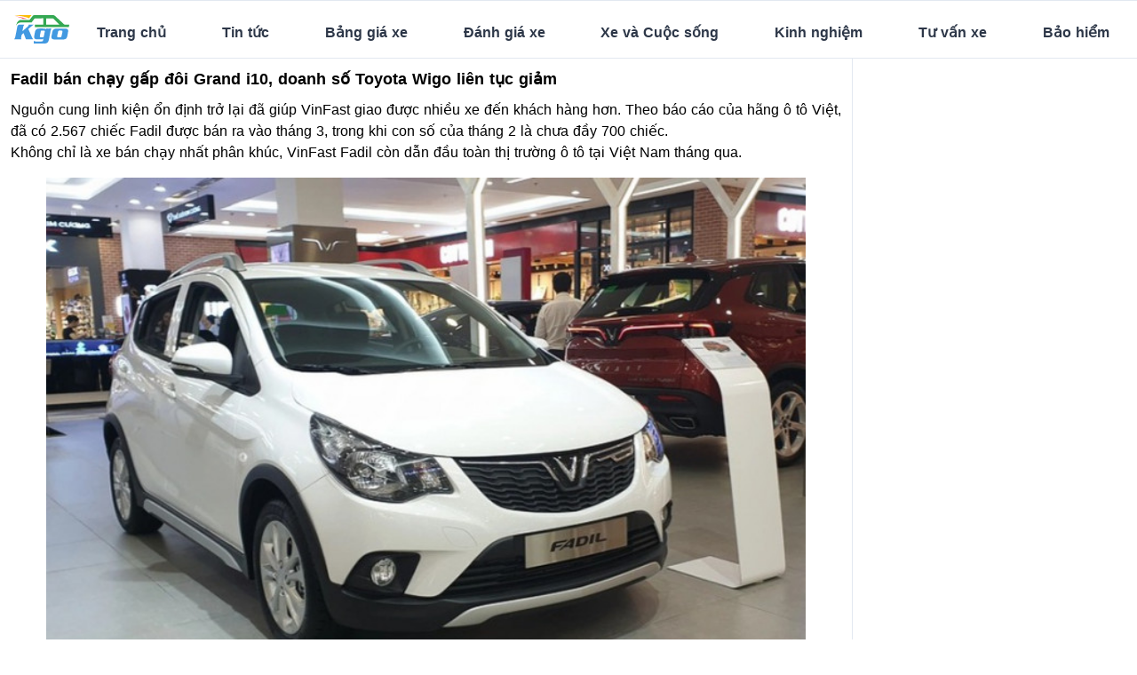

--- FILE ---
content_type: text/html; charset=utf-8
request_url: https://kgo.life/danh-gia-xe/fadil-ban-chay-gap-doi-grand-i10-doanh-so-toyota-wigo-lien-tuc-giam-1650418343
body_size: 11753
content:
<!doctype html>
<html data-n-head-ssr>
<head >
    <title>Fadil bán chạy gấp đôi Grand i10, doanh số Toyota Wigo liên tục giảm</title><meta data-n-head="ssr" charset="utf-8"><meta data-n-head="ssr" name="viewport" content="width=device-width, initial-scale=1"><meta data-n-head="ssr" name="apple-mobile-web-app-capable" content="yes"><meta data-n-head="ssr" data-hid="og:title" property="og:title" content="Fadil bán chạy gấp đôi Grand i10, doanh số Toyota Wigo liên tục giảm"><meta data-n-head="ssr" data-hid="description" name="description" content="Lượng xe Fadil bán ra trong tháng 3 cao gấp 3,7 lần so với trước đó, giúp mẫu xe hạng A của VinFast bỏ xa các đối thủ như Grand i10, Kia Morning hay Honda Brio…"><meta data-n-head="ssr" data-hid="og:description" property="og:description" content="Lượng xe Fadil bán ra trong tháng 3 cao gấp 3,7 lần so với trước đó, giúp mẫu xe hạng A của VinFast bỏ xa các đối thủ như Grand i10, Kia Morning hay Honda Brio…"><meta data-n-head="ssr" data-hid="og:image" property="og:image" content="https://files.kgo.life/images/1650418342_vinfast-fadil-doanh-so-vuot-xa-grand-i10-1650251972659.jpeg"><meta data-n-head="ssr" data-hid="og:url" property="og:url" content="https://kgo.life/danh-gia-xe/fadil-ban-chay-gap-doi-grand-i10-doanh-so-toyota-wigo-lien-tuc-giam-1650418343"><meta data-n-head="ssr" data-hid="twitter:card" name="twitter:card" content="summary_large_image"><link data-n-head="ssr" rel="icon" type="image/png" href="/favicon.png"><script data-n-head="ssr" data-hid="gtm-script">if(!window._gtm_init){window._gtm_init=1;(function(w,n,d,m,e,p){w[d]=(w[d]==1||n[d]=='yes'||n[d]==1||n[m]==1||(w[e]&&w[e][p]&&w[e][p]()))?1:0})(window,navigator,'doNotTrack','msDoNotTrack','external','msTrackingProtectionEnabled');(function(w,d,s,l,x,y){w[x]={};w._gtm_inject=function(i){if(w.doNotTrack||w[x][i])return;w[x][i]=1;w[l]=w[l]||[];w[l].push({'gtm.start':new Date().getTime(),event:'gtm.js'});var f=d.getElementsByTagName(s)[0],j=d.createElement(s);j.async=true;j.src='https://www.googletagmanager.com/gtm.js?id='+i;f.parentNode.insertBefore(j,f);};w[y]('GTM-PMBKNRG')})(window,document,'script','dataLayer','_gtm_ids','_gtm_inject')}</script><script data-n-head="ssr" data-hid="adsbygoogle-script" defer crossorigin="anonymous" src="//pagead2.googlesyndication.com/pagead/js/adsbygoogle.js?client=ca-pub-4053476610062028"></script><script data-n-head="ssr" data-hid="adsbygoogle">if (!window.__abg_called){ (window.adsbygoogle = window.adsbygoogle || []); adsbygoogle.pauseAdRequests=0;
          adsbygoogle.push({
      google_ad_client: "ca-pub-4053476610062028",
      overlays: {bottom: false},
      
    }); window.__abg_called = true;}</script><link rel="preload" href="/_nuxt/a8a970d.js" as="script"><link rel="preload" href="/_nuxt/d1637ab.js" as="script"><link rel="preload" href="/_nuxt/35b8418.js" as="script"><link rel="preload" href="/_nuxt/c0ec502.js" as="script"><link rel="preload" href="/_nuxt/1b7d621.js" as="script"><link rel="preload" href="/_nuxt/708a63a.js" as="script"><style data-vue-ssr-id="5764bbd8:0 38dfa7e4:0 4993ad74:0 6457aba0:0 932a8f60:0 7cd32285:0 c5bd26a4:0">@-webkit-keyframes fa-spin{0%{transform:rotate(0deg)}to{transform:rotate(1turn)}}@keyframes fa-spin{0%{transform:rotate(0deg)}to{transform:rotate(1turn)}}
/*! normalize.css v8.0.1 | MIT License | github.com/necolas/normalize.css */html{line-height:1.15;-webkit-text-size-adjust:100%}body{margin:0}h1{font-size:2em;margin:.67em 0}hr{box-sizing:content-box;height:0;overflow:visible}a{background-color:transparent}b{font-weight:bolder}img{border-style:none}button,input,textarea{font-family:inherit;font-size:100%;line-height:1.15;margin:0}button,input{overflow:visible}button{text-transform:none}[type=button],[type=reset],[type=submit],button{-webkit-appearance:button}[type=button]::-moz-focus-inner,[type=reset]::-moz-focus-inner,[type=submit]::-moz-focus-inner,button::-moz-focus-inner{border-style:none;padding:0}[type=button]:-moz-focusring,[type=reset]:-moz-focusring,[type=submit]:-moz-focusring,button:-moz-focusring{outline:1px dotted ButtonText}textarea{overflow:auto}[type=checkbox],[type=radio]{box-sizing:border-box;padding:0}[type=number]::-webkit-inner-spin-button,[type=number]::-webkit-outer-spin-button{height:auto}[type=search]{-webkit-appearance:textfield;outline-offset:-2px}[type=search]::-webkit-search-decoration{-webkit-appearance:none}::-webkit-file-upload-button{-webkit-appearance:button;font:inherit}template{display:none}[hidden]{display:none}h1,h2,h3,hr,p{margin:0}button{background-color:transparent;background-image:none;padding:0}button:focus{outline:1px dotted;outline:5px auto -webkit-focus-ring-color}ol,ul{list-style:none;margin:0;padding:0}html{font-family:system-ui,-apple-system,Segoe UI,Roboto,Ubuntu,Cantarell,Noto Sans,sans-serif,BlinkMacSystemFont,"Segoe UI","Helvetica Neue",Arial,"Noto Sans","Apple Color Emoji","Segoe UI Emoji","Segoe UI Symbol","Noto Color Emoji";line-height:1.5}*,:after,:before{box-sizing:border-box;border:0 solid #e2e8f0}hr{border-top-width:1px}img{border-style:solid}textarea{resize:vertical}input::-moz-placeholder,textarea::-moz-placeholder{color:#a0aec0}input:-ms-input-placeholder,textarea:-ms-input-placeholder{color:#a0aec0}input::placeholder,textarea::placeholder{color:#a0aec0}[role=button],button{cursor:pointer}h1,h2,h3{font-size:inherit;font-weight:inherit}a{color:inherit;text-decoration:inherit}button,input,textarea{padding:0;line-height:inherit;color:inherit}img,svg{display:block;vertical-align:middle}img{max-width:100%;height:auto}.container{width:100%}@media (min-width:640px){.container{max-width:640px}}@media (min-width:768px){.container{max-width:768px}}@media (min-width:1024px){.container{max-width:1024px}}@media (min-width:1280px){.container{max-width:1280px}}.appearance-none{-webkit-appearance:none;-moz-appearance:none;appearance:none}.bg-black{--bg-opacity:1;background-color:#000;background-color:rgba(0,0,0,var(--bg-opacity))}.bg-white{--bg-opacity:1;background-color:#fff;background-color:rgba(255,255,255,var(--bg-opacity))}.bg-gray-100{--bg-opacity:1;background-color:#f7fafc;background-color:rgba(247,250,252,var(--bg-opacity))}.bg-gray-200{--bg-opacity:1;background-color:#edf2f7;background-color:rgba(237,242,247,var(--bg-opacity))}.bg-green-500{--bg-opacity:1;background-color:#48bb78;background-color:rgba(72,187,120,var(--bg-opacity))}.bg-teal-500{--bg-opacity:1;background-color:#38b2ac;background-color:rgba(56,178,172,var(--bg-opacity))}.bg-blue-500{--bg-opacity:1;background-color:#4299e1;background-color:rgba(66,153,225,var(--bg-opacity))}.hover\:bg-gray-100:hover{--bg-opacity:1;background-color:#f7fafc;background-color:rgba(247,250,252,var(--bg-opacity))}.hover\:bg-gray-200:hover{--bg-opacity:1;background-color:#edf2f7;background-color:rgba(237,242,247,var(--bg-opacity))}.hover\:bg-red-600:hover{--bg-opacity:1;background-color:#e53e3e;background-color:rgba(229,62,62,var(--bg-opacity))}.hover\:bg-blue-700:hover{--bg-opacity:1;background-color:#2b6cb0;background-color:rgba(43,108,176,var(--bg-opacity))}.focus\:bg-white:focus{--bg-opacity:1;background-color:#fff;background-color:rgba(255,255,255,var(--bg-opacity))}.border-transparent{border-color:transparent}.border-gray-100{--border-opacity:1;border-color:#f7fafc;border-color:rgba(247,250,252,var(--border-opacity))}.border-gray-200{--border-opacity:1;border-color:#edf2f7;border-color:rgba(237,242,247,var(--border-opacity))}.border-gray-300{--border-opacity:1;border-color:#e2e8f0;border-color:rgba(226,232,240,var(--border-opacity))}.border-gray-500{--border-opacity:1;border-color:#a0aec0;border-color:rgba(160,174,192,var(--border-opacity))}.border-indigo-400{--border-opacity:1;border-color:#7f9cf5;border-color:rgba(127,156,245,var(--border-opacity))}.focus\:border-gray-500:focus{--border-opacity:1;border-color:#a0aec0;border-color:rgba(160,174,192,var(--border-opacity))}.rounded-none{border-radius:0}.rounded-sm{border-radius:.125rem}.rounded{border-radius:.25rem}.rounded-md{border-radius:.375rem}.rounded-lg{border-radius:.5rem}.rounded-full{border-radius:9999px}.rounded-t-none{border-top-left-radius:0;border-top-right-radius:0}.rounded-b-none{border-bottom-right-radius:0;border-bottom-left-radius:0}.rounded-t{border-top-left-radius:.25rem;border-top-right-radius:.25rem}.rounded-b{border-bottom-right-radius:.25rem;border-bottom-left-radius:.25rem}.border{border-width:1px}.border-b-2{border-bottom-width:2px}.border-b-4{border-bottom-width:4px}.border-t{border-top-width:1px}.border-b{border-bottom-width:1px}.cursor-pointer{cursor:pointer}.block{display:block}.inline-block{display:inline-block}.inline{display:inline}.flex{display:flex}.inline-flex{display:inline-flex}.hidden{display:none}.flex-row{flex-direction:row}.flex-col{flex-direction:column}.flex-col-reverse{flex-direction:column-reverse}.flex-wrap{flex-wrap:wrap}.items-start{align-items:flex-start}.items-center{align-items:center}.justify-end{justify-content:flex-end}.justify-center{justify-content:center}.justify-between{justify-content:space-between}.flex-1{flex:1 1 0%}.flex-auto{flex:1 1 auto}.flex-none{flex:none}.flex-grow{flex-grow:1}.flex-shrink{flex-shrink:1}.font-medium{font-weight:500}.font-semibold{font-weight:600}.font-bold{font-weight:700}.h-1{height:.25rem}.h-4{height:1rem}.h-5{height:1.25rem}.h-6{height:1.5rem}.h-8{height:2rem}.h-full{height:100%}.h-180px{height:180px}.text-xs{font-size:.75rem}.text-sm{font-size:.875rem}.text-base{font-size:1rem}.text-lg{font-size:1.125rem}.text-xl{font-size:1.25rem}.text-2xl{font-size:1.5rem}.text-3xl{font-size:1.875rem}.text-4xl{font-size:2.25rem}.text-5xl{font-size:3rem}.leading-none{line-height:1}.leading-tight{line-height:1.25}.leading-normal{line-height:1.5}.list-disc{list-style-type:disc}.list-decimal{list-style-type:decimal}.m-3{margin:.75rem}.m-10{margin:2.5rem}.m-auto{margin:auto}.my-0{margin-top:0;margin-bottom:0}.mx-1{margin-left:.25rem;margin-right:.25rem}.my-2{margin-top:.5rem;margin-bottom:.5rem}.mx-2{margin-left:.5rem;margin-right:.5rem}.my-3{margin-top:.75rem;margin-bottom:.75rem}.my-4{margin-top:1rem;margin-bottom:1rem}.my-6{margin-top:1.5rem;margin-bottom:1.5rem}.my-12{margin-top:3rem;margin-bottom:3rem}.mx-auto{margin-left:auto;margin-right:auto}.mt-0{margin-top:0}.mt-1{margin-top:.25rem}.mr-1{margin-right:.25rem}.mb-1{margin-bottom:.25rem}.mt-2{margin-top:.5rem}.mr-2{margin-right:.5rem}.mb-2{margin-bottom:.5rem}.mr-3{margin-right:.75rem}.mb-3{margin-bottom:.75rem}.mt-4{margin-top:1rem}.mb-4{margin-bottom:1rem}.mt-5{margin-top:1.25rem}.mb-5{margin-bottom:1.25rem}.mt-6{margin-top:1.5rem}.mb-6{margin-bottom:1.5rem}.mb-8{margin-bottom:2rem}.ml-8{margin-left:2rem}.mb-10{margin-bottom:2.5rem}.mb-12{margin-bottom:3rem}.mt-auto{margin-top:auto}.mr-auto{margin-right:auto}.ml-auto{margin-left:auto}.max-w-lg{max-width:32rem}.max-w-4xl{max-width:56rem}.object-cover{-o-object-fit:cover;object-fit:cover}.object-center{-o-object-position:center;object-position:center}.opacity-0{opacity:0}.opacity-25{opacity:.25}.opacity-100{opacity:1}.focus\:outline-none:focus{outline:0}.overflow-hidden{overflow:hidden}.p-1{padding:.25rem}.p-2{padding:.5rem}.p-3{padding:.75rem}.p-4{padding:1rem}.p-6{padding:1.5rem}.p-8{padding:2rem}.py-0{padding-top:0;padding-bottom:0}.py-1{padding-top:.25rem;padding-bottom:.25rem}.px-1{padding-left:.25rem;padding-right:.25rem}.py-2{padding-top:.5rem;padding-bottom:.5rem}.px-2{padding-left:.5rem;padding-right:.5rem}.py-3{padding-top:.75rem;padding-bottom:.75rem}.px-3{padding-left:.75rem;padding-right:.75rem}.py-4{padding-top:1rem;padding-bottom:1rem}.px-4{padding-left:1rem;padding-right:1rem}.py-6{padding-top:1.5rem;padding-bottom:1.5rem}.px-6{padding-left:1.5rem;padding-right:1.5rem}.py-8{padding-top:2rem;padding-bottom:2rem}.px-8{padding-left:2rem;padding-right:2rem}.px-10{padding-left:2.5rem;padding-right:2.5rem}.pr-2{padding-right:.5rem}.pt-4{padding-top:1rem}.pr-4{padding-right:1rem}.pb-4{padding-bottom:1rem}.pl-4{padding-left:1rem}.pt-6{padding-top:1.5rem}.pr-6{padding-right:1.5rem}.pt-8{padding-top:2rem}.pt-12{padding-top:3rem}.pb-12{padding-bottom:3rem}.pt-20{padding-top:5rem}.pt-24{padding-top:6rem}.fixed{position:fixed}.absolute{position:absolute}.relative{position:relative}.inset-0{top:0;right:0;bottom:0;left:0}.top-0{top:0}.shadow{box-shadow:0 1px 3px 0 rgba(0,0,0,.1),0 1px 2px 0 rgba(0,0,0,.06)}.shadow-lg{box-shadow:0 10px 15px -3px rgba(0,0,0,.1),0 4px 6px -2px rgba(0,0,0,.05)}.shadow-2xl{box-shadow:0 25px 50px -12px rgba(0,0,0,.25)}.focus\:shadow-outline:focus{box-shadow:0 0 0 3px rgba(66,153,225,.5)}.fill-current{fill:currentColor}.text-left{text-align:left}.text-center{text-align:center}.text-black{--text-opacity:1;color:#000;color:rgba(0,0,0,var(--text-opacity))}.text-white{--text-opacity:1;color:#fff;color:rgba(255,255,255,var(--text-opacity))}.text-gray-100{--text-opacity:1;color:#f7fafc;color:rgba(247,250,252,var(--text-opacity))}.text-gray-400{--text-opacity:1;color:#cbd5e0;color:rgba(203,213,224,var(--text-opacity))}.text-gray-500{--text-opacity:1;color:#a0aec0;color:rgba(160,174,192,var(--text-opacity))}.text-gray-600{--text-opacity:1;color:#718096;color:rgba(113,128,150,var(--text-opacity))}.text-gray-700{--text-opacity:1;color:#4a5568;color:rgba(74,85,104,var(--text-opacity))}.text-gray-800{--text-opacity:1;color:#2d3748;color:rgba(45,55,72,var(--text-opacity))}.text-gray-900{--text-opacity:1;color:#1a202c;color:rgba(26,32,44,var(--text-opacity))}.text-red-500{--text-opacity:1;color:#f56565;color:rgba(245,101,101,var(--text-opacity))}.text-orange-600{--text-opacity:1;color:#dd6b20;color:rgba(221,107,32,var(--text-opacity))}.text-blue-500{--text-opacity:1;color:#4299e1;color:rgba(66,153,225,var(--text-opacity))}.hover\:text-gray-800:hover{--text-opacity:1;color:#2d3748;color:rgba(45,55,72,var(--text-opacity))}.hover\:text-gray-900:hover{--text-opacity:1;color:#1a202c;color:rgba(26,32,44,var(--text-opacity))}.hover\:text-orange-500:hover{--text-opacity:1;color:#ed8936;color:rgba(237,137,54,var(--text-opacity))}.italic{font-style:italic}.uppercase{text-transform:uppercase}.no-underline{text-decoration:none}.hover\:underline:hover{text-decoration:underline}.hover\:no-underline:hover{text-decoration:none}.antialiased{-webkit-font-smoothing:antialiased;-moz-osx-font-smoothing:grayscale}.tracking-normal{letter-spacing:0}.tracking-wide{letter-spacing:.025em}.align-middle{vertical-align:middle}.w-4{width:1rem}.w-5{width:1.25rem}.w-6{width:1.5rem}.w-10{width:2.5rem}.w-12{width:3rem}.w-64{width:16rem}.w-auto{width:auto}.w-1\/2{width:50%}.w-1\/6{width:16.666667%}.w-5\/6{width:83.333333%}.w-full{width:100%}.z-10{z-index:10}.z-20{z-index:20}.z-30{z-index:30}.z-50{z-index:50}.transform{--transform-translate-x:0;--transform-translate-y:0;--transform-rotate:0;--transform-skew-x:0;--transform-skew-y:0;--transform-scale-x:1;--transform-scale-y:1;transform:translateX(var(--transform-translate-x)) translateY(var(--transform-translate-y)) rotate(var(--transform-rotate)) skewX(var(--transform-skew-x)) skewY(var(--transform-skew-y)) scaleX(var(--transform-scale-x)) scaleY(var(--transform-scale-y))}.scale-100{--transform-scale-x:1;--transform-scale-y:1}.rotate-45{--transform-rotate:45deg}.-rotate-45{--transform-rotate:-45deg}.transition-all{transition-property:all}.transition{transition-property:background-color,border-color,color,fill,stroke,opacity,box-shadow,transform}@media (min-width:640px){.sm\:flex-row{flex-direction:row}.sm\:my-4{margin-top:1rem;margin-bottom:1rem}.sm\:-mt-6{margin-top:-1.5rem}.sm\:py-6{padding-top:1.5rem;padding-bottom:1.5rem}.sm\:w-1\/2{width:50%}.sm\:w-1\/3{width:33.333333%}.sm\:w-2\/3{width:66.666667%}}@media (min-width:768px){.md\:block{display:block}.md\:flex-row{flex-direction:row}.md\:flex-col{flex-direction:column}.md\:items-center{align-items:center}.md\:float-left{float:left}.md\:h-312px{height:312px}.md\:text-sm{font-size:.875rem}.md\:mr-0{margin-right:0}.md\:mr-2{margin-right:.5rem}.md\:mb-6{margin-bottom:1.5rem}.md\:pr-4{padding-right:1rem}.md\:pl-4{padding-left:1rem}.md\:text-left{text-align:left}.md\:w-1{width:.25rem}.md\:w-2{width:.5rem}.md\:w-3{width:.75rem}.md\:w-4{width:1rem}.md\:w-5{width:1.25rem}.md\:w-6{width:1.5rem}.md\:w-10{width:2.5rem}.md\:w-12{width:3rem}.md\:w-16{width:4rem}.md\:w-20{width:5rem}.md\:w-24{width:6rem}.md\:w-32{width:8rem}.md\:w-40{width:10rem}.md\:w-48{width:12rem}.md\:w-56{width:14rem}.md\:w-64{width:16rem}.md\:w-1\/2{width:50%}.md\:w-1\/3{width:33.333333%}.md\:w-2\/3{width:66.666667%}.md\:w-1\/4{width:25%}.md\:w-2\/4{width:50%}.md\:w-3\/4{width:75%}.md\:w-1\/5{width:20%}.md\:w-2\/5{width:40%}.md\:w-3\/5{width:60%}.md\:w-4\/5{width:80%}.md\:w-1\/6{width:16.666667%}.md\:w-2\/6{width:33.333333%}.md\:w-3\/6{width:50%}.md\:w-4\/6{width:66.666667%}.md\:w-5\/6{width:83.333333%}.md\:w-1\/12{width:8.333333%}.md\:w-2\/12{width:16.666667%}.md\:w-3\/12{width:25%}.md\:w-4\/12{width:33.333333%}.md\:w-5\/12{width:41.666667%}.md\:w-6\/12{width:50%}.md\:w-7\/12{width:58.333333%}.md\:w-9\/12{width:75%}.md\:w-10\/12{width:83.333333%}.md\:w-11\/12{width:91.666667%}}@media (min-width:1024px){.lg\:bg-transparent{background-color:transparent}.lg\:rounded-l-lg{border-top-left-radius:.5rem;border-bottom-left-radius:.5rem}.lg\:border-t-0{border-top-width:0}.lg\:border-b-0{border-bottom-width:0}.lg\:border-t{border-top-width:1px}.lg\:border-r{border-right-width:1px}.lg\:block{display:block}.lg\:flex{display:flex}.lg\:hidden{display:none}.lg\:flex-row{flex-direction:row}.lg\:items-center{align-items:center}.lg\:h-100px{height:100px}.lg\:text-4xl{font-size:2.25rem}.lg\:mx-0{margin-left:0;margin-right:0}.lg\:my-2{margin-top:.5rem;margin-bottom:.5rem}.lg\:mt-0{margin-top:0}.lg\:mt-2{margin-top:.5rem}.lg\:p-0{padding:0}.lg\:px-2{padding-left:.5rem;padding-right:.5rem}.lg\:py-4{padding-top:1rem;padding-bottom:1rem}.lg\:px-6{padding-left:1.5rem;padding-right:1.5rem}.lg\:pl-4{padding-left:1rem}.lg\:text-center{text-align:center}.lg\:w-auto{width:auto}.lg\:w-1\/3{width:33.333333%}.lg\:w-2\/3{width:66.666667%}.lg\:w-1\/4{width:25%}.lg\:w-3\/4{width:75%}}
h3 a:hover{color:#00b8d4}
.nuxt-progress{position:fixed;top:0;left:0;right:0;height:2px;width:0;opacity:1;transition:width .1s,opacity .4s;background-color:#fff;z-index:999999}
html{font-family:"Source Sans Pro",-apple-system,BlinkMacSystemFont,"Segoe UI",Roboto,"Helvetica Neue",Arial,sans-serif;font-size:16px;word-spacing:1px;-ms-text-size-adjust:100%;-webkit-text-size-adjust:100%;-moz-osx-font-smoothing:grayscale;-webkit-font-smoothing:antialiased;box-sizing:border-box}.gradient{background:linear-gradient(90deg,#4760f3,#9239da)}

.new-content[data-v-78fc614e]{font-family:"Source Sans Pro",-apple-system,BlinkMacSystemFont,"Segoe UI",Roboto,"Helvetica Neue",Arial,sans-serif;font-size:16px;word-spacing:1px;-ms-text-size-adjust:100%;-webkit-text-size-adjust:100%;-moz-osx-font-smoothing:grayscale;-webkit-font-smoothing:antialiased;box-sizing:border-box}.new-content[data-v-78fc614e] img{width:100%!important}.new-content a[data-v-78fc614e]{color:#06c}</style>
    <script data-ad-client="ca-pub-4053476610062028" async src="https://pagead2.googlesyndication.com/pagead/js/adsbygoogle.js"></script>
    <style>body,html{overflow-x:hidden}body{position:relative}</style>
</head>
<body class="overscroll-x-none md:overscroll-x-auto" data-n-head="%7B%22class%22:%7B%22ssr%22:%22overscroll-x-none%20md:overscroll-x-auto%22%7D%7D">
<noscript data-n-head="ssr" data-hid="gtm-noscript" data-pbody="true"><iframe src="https://www.googletagmanager.com/ns.html?id=GTM-PMBKNRG&" height="0" width="0" style="display:none;visibility:hidden" title="gtm"></iframe></noscript><div data-server-rendered="true" id="__nuxt"><!----><div id="__layout"><div class="leading-normal tracking-normal"><div><nav class=" w-full z-30 top-0 bg-white"><hr class="border-1 border-gray-300  my-0 py-0"> <div class="w-full container mx-auto flex flex-wrap items-center justify-between mt-0 py-2"><div class="pl-4 flex items-center"><a href="/" class="no-underline hover:no-underline font-bold  nuxt-link-active text-blue-500" data-v-ed43d098><svg version="1.1" id="Layer_1" xmlns="http://www.w3.org/2000/svg" xmlns:xlink="http://www.w3.org/1999/xlink" x="0px" y="0px" viewBox="0 0 115 59.5" xml:space="preserve" class="h-8  fill-current inline" style="enable-background:new 0 0 115 59.5;" data-v-ed43d098><style type="text/css" data-v-ed43d098>
	/*.st0{fill:#519DFF;}*/
    .st1{fill:#34A853;}
    .st2{fill:#FBBC05;}
    .st3{fill:#FF575D;}
</style> <g data-v-ed43d098><path d="M77,28.1c-2.9,0-5.8,0.1-8.7,0c-1.3,0-2.2,0.1-2.5,1.5c0,0,0,0-0.1,0.1c-0.6-0.9-1.4-1.5-2.5-1.5
		c-4.1-0.1-8.3-0.2-12.4,0c-3.6,0.2-6.3,2.4-7.1,5.8c-0.8,3.6-1.5,7.2-2.1,10.8c-0.4,2.3,0.6,4.4,2.5,5.3c0.7,0.4,1.5,0.5,2.2,0.5
		c3.4,0.2,6.9,0,10.3,0.1c1.6,0,3-0.2,4.2-1.4c0,0,0.1,0,0.1,0.1c-0.2,1-0.4,2.1-0.6,3.1c-0.4,2-1.1,2.6-3.1,2.6
		c-4.2,0-8.4,0-12.6,0c-1.3,0-2.5-0.2-3.5-1c-0.1,0-0.2,0-0.3,0.1c0,1.5,0,3,0,4.5c0,0.7,0.1,0.9,0.8,0.9c5.2,0,10.5,0,15.7,0
		c2.3,0,4.6,0,6.9-0.1c4.3-0.3,7.2-2.8,8-7c1-4.8,1.8-9.6,2.8-14.4c0.7-3.3,0.8-6.8,2.8-9.9H77z M63.9,34.4c-0.4,2-0.8,4.1-1.2,6.1
		c-0.3,1.3-0.5,2.6-0.8,3.9c-0.3,1.5-0.9,2-2.5,2.1c-1.4,0-2.7,0-4.1,0c-1.4-0.1-2-0.8-1.8-2.1c0.6-3.4,1.3-6.8,2-10.2
		c0.3-1.3,0.8-1.7,2.2-1.8c0.8,0,1.5,0,2.3,0c0.8,0,1.5,0,2.3,0C63.8,32.5,64.1,33,63.9,34.4z" class="st0" data-v-ed43d098></path> <path d="M11.1,20.1c3.3,0,6.6,0,10,0c-1.7,1.8-2.1,3.8-2.5,5.9c-0.5,2.6-1,5.1-1.5,7.9c1.1-1,2.1-1.9,3.1-2.7
		c2.5-2.3,5.1-4.5,7.6-6.8c0.8-0.7,1.5-1.5,2-2.4c0.2-0.4,0.4-0.8,0.3-1.3c-0.1-0.5,0.1-0.6,0.6-0.6c3.2,0,6.3,0,9.5,0
		c0.1,0,0.3,0,0.4,0.1c-4,2.2-7.1,5.6-10.6,8.4c-0.4,0.3-0.5,0.6-0.3,1c2.4,5.4,4.7,10.8,7.1,16.2c0.7,1.7,1.7,3.3,2.8,4.9
		c-0.3,0-0.5,0-0.8,0c-4.5,0-9.1,0-13.6,0c-0.6,0-0.8-0.2-1-0.7c-1.5-4.1-3.1-8.1-4.7-12.3c-1,0.8-1.8,1.7-2.8,2.4
		c-0.8,0.6-1.2,1.4-1.4,2.4c-0.2,1.3-0.5,2.5-0.7,3.8c-0.2,1.4-0.4,2.9,0.5,4.2c-5.1,0-10,0-15.1,0c2-2.2,2.2-5,2.8-7.7
		C4,36.9,5.2,30.7,6.4,24.6c0,0,0.8-4.5,3.7-4.4L11.1,20.1z" class="st0" data-v-ed43d098></path> <path d="M108.2,28.3c-0.9-0.1-1.8-0.1-2.7-0.1c-5.7,0-11.4,0-17.1,0c-0.5,0-1,0-1.6,0.1c-3.7,0.4-6.4,2.8-7.1,6.4
		c-0.3,1.7-0.7,3.4-1,5.1c-0.3,2.1-1,4.2-1.1,6.4c0,2.2,1.4,4,3.6,4.5c0.9,0.2,1.9,0.3,2.8,0.3h9.1c0,0,0,0,0,0
		c3.4,0,6.7,0.1,10.1,0c4.1-0.1,6.6-2.2,7.4-6c0.7-3.4,1.4-6.9,2-10.3C113.3,30.9,111.8,28.8,108.2,28.3z M100.7,35
		c-0.6,2.8-1.1,5.7-1.7,8.5c-0.1,0.5-0.2,1-0.4,1.5c-0.4,0.8-1,1.3-1.9,1.4c-0.9,0-1.9,0-2.8,0c0,0,0,0,0,0c-0.8,0-1.7,0-2.5,0
		c-1.4-0.1-1.9-0.8-1.7-2.2c0.5-2.8,1.1-5.6,1.7-8.5c0-0.2,0.1-0.4,0.1-0.6c0.4-1.9,1.2-2.7,3.2-2.8c1.4,0,2.8,0,4.1,0.1
		C100.5,32.6,101.1,33.4,100.7,35z" class="st0" data-v-ed43d098></path> <path d="M104.9,20L85.3,1.8c-1.6-1.8-4.1-1.7-4.1-1.7H41.6c-2,0.1-3.2,1.9-3.2,1.9L32.1,10l-12.3,0.1l-5.6,0.1
		c0,0-7.9-0.6-10,11.4c3.2-6.2,9-6.1,9-6.1h22.9l0.8-1l4.6-6.1c0,0,0.9-1.4,2.4-1.5l16.7-0.2L60.6,20H43.2l0.1,5.3h70.7L115,20
		H104.9z M66.9,20V6.9h12.8c0,0,1.5-0.1,2.9,1.3L94.3,20H66.9z" style="fill:#34A853;" data-v-ed43d098></path> <g data-v-ed43d098><path d="M36.1,0.1H0c0,0,24.3,2.6,30.3,6.5l0.5,0.3L36.1,0.1z" style="fill:#FBBC05;" data-v-ed43d098></path> <path d="M20.9,8.1h6.3c-12.4-4.5-26-5.5-26-5.5s14,2.4,16.9,5.5L20.9,8.1z" style="fill:#FF575D;" data-v-ed43d098></path></g></g></svg></a></div> <div class="block lg:hidden pr-4"><button class="flex items-center p-1 text-gray-600 hover:text-gray-900"><svg viewBox="0 0 20 20" xmlns="http://www.w3.org/2000/svg" class="fill-current h-6 w-6"><title>Menu</title> <path d="M0 3h20v2H0V3zm0 6h20v2H0V9zm0 6h20v2H0v-2z"></path></svg></button></div> <div class="w-full flex-grow lg:flex lg:items-center lg:w-auto lg:block lg:mt-2 lg:mt-0 bg-white lg:bg-transparent  p-3 lg:p-0 z-20 bg-white  hidden"><ul class="border-t lg:border-t-0 list-reset lg:flex flex flex-wrap lg:text-center justify-end flex-1 items-center text-gray-800"><li class="border-b lg:border-b-0 flex-auto lg:w-auto w-1/2 "><a href="/" class="inline-block  no-underline font-bold hover:text-gray-800 hover:text-underline py-2 px-2 nuxt-link-active">
              Trang chủ
            </a></li> <li class="border-b lg:border-b-0 flex-auto lg:w-auto w-1/2"><a href="/tin-tuc" class="inline-block  no-underline font-bold hover:text-gray-800 hover:text-underline py-2 px-2">
              Tin tức
            </a></li> <li class="border-b lg:border-b-0 flex-auto lg:w-auto w-1/2 "><a href="/bang-gia-xe" class="inline-block  no-underline font-bold hover:text-gray-800 hover:text-underline py-2 px-2">
              Bảng giá xe
            </a></li> <li class="border-b lg:border-b-0 flex-auto lg:w-auto w-1/2 "><a href="/danh-gia-xe" class="inline-block  no-underline font-bold hover:text-gray-800 hover:text-underline py-2 px-2 nuxt-link-active">
              Đánh giá xe
            </a></li> <li class="border-b lg:border-b-0 flex-auto lg:w-auto w-1/2 "><a href="/xe-va-cuoc-song" class="inline-block  no-underline font-bold hover:text-gray-800 hover:text-underline py-2 px-2">
              Xe và Cuộc sống
            </a></li> <li class="border-b lg:border-b-0 flex-auto lg:w-auto w-1/2 "><a href="/kinh-nghiem" class="inline-block  no-underline font-bold hover:text-gray-800 hover:text-underline py-2 px-2">
              Kinh nghiệm
            </a></li> <li class="border-b lg:border-b-0 flex-auto lg:w-auto w-1/2 "><a href="/tu-van-xe" class="inline-block  no-underline font-bold hover:text-gray-800 hover:text-underline py-2 px-2">
              Tư vấn xe
            </a></li> <li class="border-b lg:border-b-0 flex-auto lg:w-auto w-1/2 "><a href="/bao-hiem" class="inline-block  no-underline font-bold hover:text-gray-800 hover:text-underline py-2 px-2">
              Bảo hiểm
            </a></li></ul></div></div> <hr class="border-1 border-gray-300  my-0 py-0"></nav> <div class="hidden" style="height:66px;"></div></div> <div data-fetch-key="0" class="w-full container mx-auto flex flex-wrap "><div class="container mx-auto flex flex-wrap"><div class=" w-full md:w-9/12 lg:border-r border-gray-300 "><div data-v-78fc614e><h3 class="m-3 font-semibold text-lg leading-tight " data-v-78fc614e>
        Fadil bán chạy gấp đôi Grand i10, doanh số Toyota Wigo liên tục giảm<i class="fa fa-rocket" data-v-78fc614e></i></h3> <div class="m-3 new-content" data-v-78fc614e><p> </p><p>Nguồn cung linh kiện ổn định trở lại đã giúp VinFast giao được nhiều xe đến khách hàng hơn. Theo báo cáo của hãng ô tô Việt, đã có 2.567 chiếc Fadil được bán ra vào tháng 3, trong khi con số của tháng 2 là chưa đầy 700 chiếc.</p><p> </p><p>Không chỉ là xe bán chạy nhất phân khúc, VinFast Fadil còn dẫn đầu toàn thị trường ô tô tại Việt Nam tháng qua.</p><p> </p><figure class="image align-center" contenteditable="false"><img src="https://s3.ap-southeast-1.amazonaws.com/kgo.life/images/1650418342_vinfast-fadil-doanh-so-vuot-xa-grand-i10-1650251972659.jpeg" alt="Fadil bán chạy gấp đôi Grand i10, doanh số Toyota Wigo liên tục giảm - 1"> <figcaption> <p>VinFast Fadil đã lấy lại "phong độ" sau thời gian giảm doanh số do thiếu hụt linh kiện (Ảnh: VFHCM).</p> </figcaption></figure><p> </p><p>Xếp sau mẫu xe của VinFast là dòng Hyundai Grand i10 với 1.112 xe bán trong tháng 3, tăng nhẹ so với trước đó. Lượng xe tiêu thụ của Kia Morning là 623 chiếc, bằng khoảng một nửa so với đối thủ đồng hương.</p><p> </p><p>Cả ba mẫu ô tô nêu trên đều đang được đại lý tung ra các chương trình khuyến mại để thúc đẩy doanh số. Những model này cũng được hưởng ưu đãi giảm 50% lệ phí trước bạ của Chính phủ do là xe lắp ráp trong nước.</p><p> </p><p>Ở chiều ngược lại, hai mẫu xe nhập khẩu là Honda Brio và Toyota Wigo lại bán được ít hơn so với tháng trước, con số lần lượt là 262 chiếc và 86 chiếc. Nguồn cung hạn chế được xem là một trong những nguyên nhân khiến doanh số hai mẫu ô tô này giảm. Brio và Wigo cũng không được hưởng ưu đãi lệ phí trước bạ như các đối thủ lắp ráp.</p><p> </p><figure class="image align-center" contenteditable="false"><img src="https://s3.ap-southeast-1.amazonaws.com/kgo.life/images/1650418343_doanh-so-xe-hatchback-hang-a-thang-32022-1650251864157.png%3Fwatermark%3Dtrue" alt="Fadil bán chạy gấp đôi Grand i10, doanh số Toyota Wigo liên tục giảm - 2"></figure><p> </p><p>Kể từ đầu năm 2022 đến nay, doanh số Toyota Wigo liên tục đi xuống và đứng cuối bảng. Tính cả năm 2021, lượng tiêu thụ của dòng xe này đạt chưa đầy 2.500 chiếc, tức là chỉ ngang doanh số một tháng của mẫu xe dẫn đầu.</p><p> </p><p>Như vậy, phân khúc hatchback hạng A tại Việt Nam gần như là cuộc đua song mã giữa VinFast Fadil và Grand i10. Theo công bố trước đó, hãng xe Việt sẽ ngừng sản xuất xe xăng từ cuối năm nay và khi đó cục diện thị trường được dự báo sẽ có nhiều thay đổi.</p><p><br></p><p><br></p><p> </p></div> <!----> <div class="flex flex-col lg:flex-row overflow-hidden
                          px-2 " data-v-78fc614e><div data-fetch-key="data-v-6ed07ac4:0" class="mt-4 md:flex-col pr-2 max-h-3.5" data-v-6ed07ac4 data-v-78fc614e><h3 class=" px-2 w-full flex-row font-semibold text-lg leading-tight mb-1" data-v-6ed07ac4><a href="/danh-gia-xe/thong-xe-duong-au-co-nhat-tan-trong-thang-62024-1705042878" data-v-6ed07ac4>
            Thông xe đường Âu Cơ - Nhật Tân trong tháng 6/2024
            </a></h3> <div class=" overflow-hidden
                               w-100 px-2" data-v-6ed07ac4><a href="/danh-gia-xe/thong-xe-duong-au-co-nhat-tan-trong-thang-62024-1705042878" data-v-6ed07ac4><img src="https://files.kgo.life/images/1705042877_0d7fb47235a09efec7b1-1705033422800331569842.jpg" class="w-full md:float-left mr-3 md:w-2/5 object-cover object-center h-180px lg:h-100px" data-v-6ed07ac4></a> <p class="mt-2" data-v-6ed07ac4><a href="/danh-gia-xe/thong-xe-duong-au-co-nhat-tan-trong-thang-62024-1705042878" data-v-6ed07ac4>
                Ban QLDA đầu tư xây dựng công trình giao thông Hà Nội cho biết, tháng 6/2024 sẽ hoàn thành việc mở rộng đường Âu Cơ - Nhật Tân.
                </a></p></div></div> <div data-fetch-key="data-v-6ed07ac4:1" class="mt-4 md:flex-col pr-2 max-h-3.5" data-v-6ed07ac4 data-v-78fc614e><h3 class=" px-2 w-full flex-row font-semibold text-lg leading-tight mb-1" data-v-6ed07ac4><a href="/danh-gia-xe/doanh-so-toyota-vios-cham-day-bi-hyundai-accent-va-honda-city-bo-xa-1676511077" data-v-6ed07ac4>
            Doanh số Toyota Vios &quot;chạm đáy&quot;, bị Hyundai Accent và Honda City bỏ xa
            </a></h3> <div class=" overflow-hidden
                               w-100 px-2" data-v-6ed07ac4><a href="/danh-gia-xe/doanh-so-toyota-vios-cham-day-bi-hyundai-accent-va-honda-city-bo-xa-1676511077" data-v-6ed07ac4><img src="https://files.kgo.life/images/1676511074_toyota-vios-cham-day-ky-luc-khong-ban-noi-280-xe-trong-thang-dau-nam-2023-dan-tridocx-1676508772941.jpeg" class="w-full md:float-left mr-3 md:w-2/5 object-cover object-center h-180px lg:h-100px" data-v-6ed07ac4></a> <p class="mt-2" data-v-6ed07ac4><a href="/danh-gia-xe/doanh-so-toyota-vios-cham-day-bi-hyundai-accent-va-honda-city-bo-xa-1676511077" data-v-6ed07ac4>
                &quot;Đăng vương&quot; vị trí xe bán chạy nhất Việt Nam năm 2022 nhưng Toyota Vios đã có một khởi đầu không mấy tích cực ngay tháng đầu năm 2023.
                </a></p></div></div> <div data-fetch-key="data-v-6ed07ac4:2" class="mt-4 md:flex-col max-h-3.5" data-v-6ed07ac4 data-v-78fc614e><h3 class=" px-2 w-full flex-row font-semibold text-lg leading-tight mb-1" data-v-6ed07ac4><a href="/danh-gia-xe/tmt-motors-to-chuc-lai-thu-cac-dong-xe-tai-tren-toan-quoc-1683768736" data-v-6ed07ac4>
            TMT Motors tổ chức lái thử các dòng xe tải trên toàn quốc
            </a></h3> <div class=" overflow-hidden
                               w-100 px-2" data-v-6ed07ac4><a href="/danh-gia-xe/tmt-motors-to-chuc-lai-thu-cac-dong-xe-tai-tren-toan-quoc-1683768736" data-v-6ed07ac4><img src="https://files.kgo.life/images/1683768735_dantricomvn-trai-nghiem-chat-tung-bung-uu-daidocx-1683701793371.png" class="w-full md:float-left mr-3 md:w-2/5 object-cover object-center h-180px lg:h-100px" data-v-6ed07ac4></a> <p class="mt-2" data-v-6ed07ac4><a href="/danh-gia-xe/tmt-motors-to-chuc-lai-thu-cac-dong-xe-tai-tren-toan-quoc-1683768736" data-v-6ed07ac4>
                Với mong muốn mang đến cho khách hàng cơ hội trải nghiệm các dòng xe tải trước khi ra quyết định sở hữu xe, TMT Motors triển khai chuỗi sự kiện lái thử trên toàn quốc trong tháng 5.
                </a></p></div></div></div></div></div> <div class="w-full md:w-3/12  lg:pl-4 text-gray-800 flex flex-col"><ins data-ad-format="auto" data-ad-region="page-0.5789371094880014" class="adsbygoogle" style="display:block;"></ins></div></div></div> <footer class="bg-white border-t"><div class="container mx-auto px-8"><div class="w-full flex flex-col md:flex-row py-6"><div class="flex-1"><p class="uppercase text-gray-500 md:mb-6 pr-2">Ứng dụng Kgo.life</p> <ul class="list-reset mb-6"><li class="mt-2  mr-2 md:block md:mr-0 text-black"><a href="/" class="no-underline hover:underline text-gray-800 hover:text-orange-500 nuxt-link-active">Ứng dụng #1 về ô tô.</a></li> <li class="mt-2  mr-2 md:block md:mr-0 text-black"><a href="https://120caumophong.com" target="_blank" class="no-underline hover:underline text-gray-800 hover:text-orange-500">Ứng dụng thi mô phỏng b2 (120 câu)</a></li></ul></div> <div class="flex-1"><p class="uppercase text-gray-500 md:mb-6">About us</p> <ul class="list-reset mb-6 text-black"><li class="mt-2  mr-2 md:block md:mr-0"><a href="/gioi-thieu" class="no-underline hover:underline text-gray-800 hover:text-orange-500">Giới thiệu</a></li> <li class="mt-2  mr-2 md:block md:mr-0">
                Liên hệ với chúng tôi qua
                <br> <a href="https://www.facebook.com/kgo.life" target="_blank" class="no-underline hover:underline text-gray-800 hover:text-orange-500"><img src="/_nuxt/img/icon-facebook.533ce24.png" class="w-10"></a></li></ul></div> <div class="flex-1"><p class="uppercase text-gray-500 md:mb-6">Hỗ trợ</p> <ul class="list-reset mb-6 text-black"><li class="mt-2  mr-2 md:block md:mr-0"><a href="/cau-hoi-thuong-gap" class="no-underline hover:underline text-gray-800 hover:text-orange-500">Câu hỏi thường gặp</a></li> <li class="mt-2  mr-2 md:block md:mr-0"><a href="/dieu-khoan-su-dung" class="no-underline hover:underline text-gray-800 hover:text-orange-500">Chính sách bảo mật và điều khoản sử dụng</a></li> <li class="mt-2  mr-2 md:block md:mr-0"><a href="/huong-dan-mua-bao-hiem" class="no-underline hover:underline text-gray-800 hover:text-orange-500">Hướng dẫn mua bảo hiểm trên Kgo</a></li></ul></div> <div class="flex-1"><p class="uppercase text-gray-500 md:mb-6">Liên hệ</p> <ul class="list-reset mb-6 text-black"><li>
                CÔNG TY TNHH CÔNG NGHỆ PHẦN MỀM KAOPIZ<br>
              Địa chỉ: CT1, Tầng 4 Toà Nhà C14 Bắc Hà, P. Tố Hữu, Hà Nội<br>
              Email: <a href="mailto:support@kgo.life">support@kgo.life</a><br>
              Website: <a target="_blank" href="https://kaopiz.com">https://kaopiz.com</a></li></ul></div></div></div></footer> <div class="vue-portal-target"></div></div></div></div><script>window.__NUXT__=(function(a,b,c,d,e,f,g,h,i,j,k,l,m,n){return {layout:"default",data:[{}],fetch:{"0":{slug:k,news:{id:552,title:"Fadil bán chạy gấp đôi Grand i10, doanh số Toyota Wigo liên tục giảm",description:"Lượng xe Fadil bán ra trong tháng 3 cao gấp 3,7 lần so với trước đó, giúp mẫu xe hạng A của VinFast bỏ xa các đối thủ như Grand i10, Kia Morning hay Honda Brio…",content:"\u003Cp\u003E \u003C\u002Fp\u003E\u003Cp\u003ENguồn cung linh kiện ổn định trở lại đã giúp VinFast giao được nhiều xe đến khách hàng hơn. Theo báo cáo của hãng ô tô Việt, đã có 2.567 chiếc Fadil được bán ra vào tháng 3, trong khi con số của tháng 2 là chưa đầy 700 chiếc.\u003C\u002Fp\u003E\u003Cp\u003E \u003C\u002Fp\u003E\u003Cp\u003EKhông chỉ là xe bán chạy nhất phân khúc, VinFast Fadil còn dẫn đầu toàn thị trường ô tô tại Việt Nam tháng qua.\u003C\u002Fp\u003E\u003Cp\u003E \u003C\u002Fp\u003E\u003Cfigure class=\"image align-center\" contenteditable=\"false\"\u003E\u003Cimg src=\"https:\u002F\u002Fs3.ap-southeast-1.amazonaws.com\u002Fkgo.life\u002Fimages\u002F1650418342_vinfast-fadil-doanh-so-vuot-xa-grand-i10-1650251972659.jpeg\" alt=\"Fadil bán chạy gấp đôi Grand i10, doanh số Toyota Wigo liên tục giảm - 1\"\u003E \u003Cfigcaption\u003E \u003Cp\u003EVinFast Fadil đã lấy lại \"phong độ\" sau thời gian giảm doanh số do thiếu hụt linh kiện (Ảnh: VFHCM).\u003C\u002Fp\u003E \u003C\u002Ffigcaption\u003E\u003C\u002Ffigure\u003E\u003Cp\u003E \u003C\u002Fp\u003E\u003Cp\u003EXếp sau mẫu xe của VinFast là dòng Hyundai Grand i10 với 1.112 xe bán trong tháng 3, tăng nhẹ so với trước đó. Lượng xe tiêu thụ của Kia Morning là 623 chiếc, bằng khoảng một nửa so với đối thủ đồng hương.\u003C\u002Fp\u003E\u003Cp\u003E \u003C\u002Fp\u003E\u003Cp\u003ECả ba mẫu ô tô nêu trên đều đang được đại lý tung ra các chương trình khuyến mại để thúc đẩy doanh số. Những model này cũng được hưởng ưu đãi giảm 50% lệ phí trước bạ của Chính phủ do là xe lắp ráp trong nước.\u003C\u002Fp\u003E\u003Cp\u003E \u003C\u002Fp\u003E\u003Cp\u003EỞ chiều ngược lại, hai mẫu xe nhập khẩu là Honda Brio và Toyota Wigo lại bán được ít hơn so với tháng trước, con số lần lượt là 262 chiếc và 86 chiếc. Nguồn cung hạn chế được xem là một trong những nguyên nhân khiến doanh số hai mẫu ô tô này giảm. Brio và Wigo cũng không được hưởng ưu đãi lệ phí trước bạ như các đối thủ lắp ráp.\u003C\u002Fp\u003E\u003Cp\u003E \u003C\u002Fp\u003E\u003Cfigure class=\"image align-center\" contenteditable=\"false\"\u003E\u003Cimg src=\"https:\u002F\u002Fs3.ap-southeast-1.amazonaws.com\u002Fkgo.life\u002Fimages\u002F1650418343_doanh-so-xe-hatchback-hang-a-thang-32022-1650251864157.png%3Fwatermark%3Dtrue\" alt=\"Fadil bán chạy gấp đôi Grand i10, doanh số Toyota Wigo liên tục giảm - 2\"\u003E\u003C\u002Ffigure\u003E\u003Cp\u003E \u003C\u002Fp\u003E\u003Cp\u003EKể từ đầu năm 2022 đến nay, doanh số Toyota Wigo liên tục đi xuống và đứng cuối bảng. Tính cả năm 2021, lượng tiêu thụ của dòng xe này đạt chưa đầy 2.500 chiếc, tức là chỉ ngang doanh số một tháng của mẫu xe dẫn đầu.\u003C\u002Fp\u003E\u003Cp\u003E \u003C\u002Fp\u003E\u003Cp\u003ENhư vậy, phân khúc hatchback hạng A tại Việt Nam gần như là cuộc đua song mã giữa VinFast Fadil và Grand i10. Theo công bố trước đó, hãng xe Việt sẽ ngừng sản xuất xe xăng từ cuối năm nay và khi đó cục diện thị trường được dự báo sẽ có nhiều thay đổi.\u003C\u002Fp\u003E\u003Cp\u003E\u003Cbr\u003E\u003C\u002Fp\u003E\u003Cp\u003E\u003Cbr\u003E\u003C\u002Fp\u003E\u003Cp\u003E \u003C\u002Fp\u003E",news_category_id:c,slug:k,keyword:a,published_at:"2022-04-20 10:15:00",deleted_at:a,created_at:e,updated_at:e,notify_at:a,is_notified:0,view_count:983,tags_translated_names:[],relateNews:[{id:2089,title:"Thông xe đường Âu Cơ - Nhật Tân trong tháng 6\u002F2024",description:"Ban QLDA đầu tư xây dựng công trình giao thông Hà Nội cho biết, tháng 6\u002F2024 sẽ hoàn thành việc mở rộng đường Âu Cơ - Nhật Tân.",published_at:"2024-01-12 15:00:00",news_category_id:c,slug:"thong-xe-duong-au-co-nhat-tan-trong-thang-62024-1705042878",view_count:1902,tags_translated_names:[],news_category:{id:c,name:f,slug:g,deleted_at:a,created_at:b,updated_at:b},banner:{id:14253,fileable_type:d,fileable_id:"2089",title:"1705042877_0d7fb47235a09efec7b1-1705033422800331569842.jpg",path:"images\u002F1705042877_0d7fb47235a09efec7b1-1705033422800331569842.jpg",size:787938,auth_by:h,deleted_at:a,created_at:j,updated_at:j,url:"https:\u002F\u002Ffiles.kgo.life\u002Fimages\u002F1705042877_0d7fb47235a09efec7b1-1705033422800331569842.jpg",uploaded_time:i,size_in_kb:769.47},tags_translated:[]},{id:1207,title:"Doanh số Toyota Vios \"chạm đáy\", bị Hyundai Accent và Honda City bỏ xa",description:"\"Đăng vương\" vị trí xe bán chạy nhất Việt Nam năm 2022 nhưng Toyota Vios đã có một khởi đầu không mấy tích cực ngay tháng đầu năm 2023.",published_at:"2023-02-16 00:00:00",news_category_id:c,slug:"doanh-so-toyota-vios-cham-day-bi-hyundai-accent-va-honda-city-bo-xa-1676511077",view_count:735,tags_translated_names:[],news_category:{id:c,name:f,slug:g,deleted_at:a,created_at:b,updated_at:b},banner:{id:9912,fileable_type:d,fileable_id:"1207",title:"1676511074_toyota-vios-cham-day-ky-luc-khong-ban-noi-280-xe-trong-thang-dau-nam-2023-dan-tridocx-1676508772941.jpeg",path:"images\u002F1676511074_toyota-vios-cham-day-ky-luc-khong-ban-noi-280-xe-trong-thang-dau-nam-2023-dan-tridocx-1676508772941.jpeg",size:120239,auth_by:h,deleted_at:a,created_at:l,updated_at:l,url:"https:\u002F\u002Ffiles.kgo.life\u002Fimages\u002F1676511074_toyota-vios-cham-day-ky-luc-khong-ban-noi-280-xe-trong-thang-dau-nam-2023-dan-tridocx-1676508772941.jpeg",uploaded_time:i,size_in_kb:117.42},tags_translated:[]},{id:1363,title:"TMT Motors tổ chức lái thử các dòng xe tải trên toàn quốc",description:"Với mong muốn mang đến cho khách hàng cơ hội trải nghiệm các dòng xe tải trước khi ra quyết định sở hữu xe, TMT Motors triển khai chuỗi sự kiện lái thử trên toàn quốc trong tháng 5.",published_at:"2023-05-12 09:00:00",news_category_id:c,slug:"tmt-motors-to-chuc-lai-thu-cac-dong-xe-tai-tren-toan-quoc-1683768736",view_count:2273,tags_translated_names:[],news_category:{id:c,name:f,slug:g,deleted_at:a,created_at:b,updated_at:b},banner:{id:11005,fileable_type:d,fileable_id:"1363",title:"1683768735_dantricomvn-trai-nghiem-chat-tung-bung-uu-daidocx-1683701793371.png",path:"images\u002F1683768735_dantricomvn-trai-nghiem-chat-tung-bung-uu-daidocx-1683701793371.png",size:453592,auth_by:h,deleted_at:a,created_at:m,updated_at:m,url:"https:\u002F\u002Ffiles.kgo.life\u002Fimages\u002F1683768735_dantricomvn-trai-nghiem-chat-tung-bung-uu-daidocx-1683701793371.png",uploaded_time:i,size_in_kb:442.96},tags_translated:[]}],news_category:{id:c,name:f,slug:g,deleted_at:a,created_at:b,updated_at:b},banner:{id:5742,fileable_type:d,fileable_id:"552",title:"1650418342_vinfast-fadil-doanh-so-vuot-xa-grand-i10-1650251972659.jpeg",path:"images\u002F1650418342_vinfast-fadil-doanh-so-vuot-xa-grand-i10-1650251972659.jpeg",size:127770,auth_by:h,deleted_at:a,created_at:e,updated_at:e,url:"https:\u002F\u002Ffiles.kgo.life\u002Fimages\u002F1650418342_vinfast-fadil-doanh-so-vuot-xa-grand-i10-1650251972659.jpeg",uploaded_time:"3 năm trước",size_in_kb:124.78},tags_translated:[]}},"data-v-6ed07ac4:0":{},"data-v-6ed07ac4:1":{},"data-v-6ed07ac4:2":{}},error:a,state:{locales:["en",n],locale:n,category:{categories:[],_categoriesMap:{}},auth:{user:a,loggedIn:false,strategy:"local"}},serverRendered:true,routePath:"\u002Fdanh-gia-xe\u002Ffadil-ban-chay-gap-doi-grand-i10-doanh-so-toyota-wigo-lien-tuc-giam-1650418343",config:{baseURL:"https:\u002F\u002Fkgo.life",_app:{basePath:"\u002F",assetsPath:"\u002F_nuxt\u002F",cdnURL:a}}}}(null,"2021-04-16 16:28:01",3,"news_banner","2022-04-20 08:32:23","Đánh giá xe","danh-gia-xe",1,"2 năm trước","2024-01-12 14:01:18","fadil-ban-chay-gap-doi-grand-i10-doanh-so-toyota-wigo-lien-tuc-giam-1650418343","2023-02-16 08:31:17","2023-05-11 08:32:16","vi"));</script><script src="/_nuxt/a8a970d.js" defer></script><script src="/_nuxt/1b7d621.js" defer></script><script src="/_nuxt/708a63a.js" defer></script><script src="/_nuxt/d1637ab.js" defer></script><script src="/_nuxt/35b8418.js" defer></script><script src="/_nuxt/c0ec502.js" defer></script>
</body>
</html>

--- FILE ---
content_type: text/html; charset=utf-8
request_url: https://www.google.com/recaptcha/api2/aframe
body_size: 249
content:
<!DOCTYPE HTML><html><head><meta http-equiv="content-type" content="text/html; charset=UTF-8"></head><body><script nonce="1AiPTJoa3fTDlk6lW0ELNQ">/** Anti-fraud and anti-abuse applications only. See google.com/recaptcha */ try{var clients={'sodar':'https://pagead2.googlesyndication.com/pagead/sodar?'};window.addEventListener("message",function(a){try{if(a.source===window.parent){var b=JSON.parse(a.data);var c=clients[b['id']];if(c){var d=document.createElement('img');d.src=c+b['params']+'&rc='+(localStorage.getItem("rc::a")?sessionStorage.getItem("rc::b"):"");window.document.body.appendChild(d);sessionStorage.setItem("rc::e",parseInt(sessionStorage.getItem("rc::e")||0)+1);localStorage.setItem("rc::h",'1768869275109');}}}catch(b){}});window.parent.postMessage("_grecaptcha_ready", "*");}catch(b){}</script></body></html>

--- FILE ---
content_type: application/javascript; charset=UTF-8
request_url: https://kgo.life/_nuxt/c0ec502.js
body_size: 32111
content:
(window.webpackJsonp=window.webpackJsonp||[]).push([[0],{1:function(t,e,n){"use strict";n.d(e,"k",(function(){return x})),n.d(e,"m",(function(){return w})),n.d(e,"l",(function(){return k})),n.d(e,"e",(function(){return _})),n.d(e,"b",(function(){return C})),n.d(e,"s",(function(){return O})),n.d(e,"g",(function(){return j})),n.d(e,"h",(function(){return $})),n.d(e,"d",(function(){return S})),n.d(e,"r",(function(){return T})),n.d(e,"j",(function(){return E})),n.d(e,"t",(function(){return R})),n.d(e,"o",(function(){return z})),n.d(e,"q",(function(){return A})),n.d(e,"f",(function(){return M})),n.d(e,"c",(function(){return N})),n.d(e,"i",(function(){return U})),n.d(e,"p",(function(){return D})),n.d(e,"a",(function(){return G})),n.d(e,"v",(function(){return V})),n.d(e,"n",(function(){return X})),n.d(e,"u",(function(){return W}));n(19),n(36),n(47),n(48);var r=n(23),o=n(3),c=n(9),l=n(8),d=(n(25),n(20),n(118),n(11),n(17),n(30),n(37),n(31),n(32),n(26),n(49),n(120),n(121),n(179),n(87),n(88),n(182),n(57),n(46),n(0)),h=n(28);function f(object,t){var e=Object.keys(object);if(Object.getOwnPropertySymbols){var n=Object.getOwnPropertySymbols(object);t&&(n=n.filter((function(t){return Object.getOwnPropertyDescriptor(object,t).enumerable}))),e.push.apply(e,n)}return e}function m(t){for(var i=1;i<arguments.length;i++){var source=null!=arguments[i]?arguments[i]:{};i%2?f(Object(source),!0).forEach((function(e){Object(c.a)(t,e,source[e])})):Object.getOwnPropertyDescriptors?Object.defineProperties(t,Object.getOwnPropertyDescriptors(source)):f(Object(source)).forEach((function(e){Object.defineProperty(t,e,Object.getOwnPropertyDescriptor(source,e))}))}return t}function v(t,e){var n;if("undefined"==typeof Symbol||null==t[Symbol.iterator]){if(Array.isArray(t)||(n=function(t,e){if(!t)return;if("string"==typeof t)return y(t,e);var n=Object.prototype.toString.call(t).slice(8,-1);"Object"===n&&t.constructor&&(n=t.constructor.name);if("Map"===n||"Set"===n)return Array.from(t);if("Arguments"===n||/^(?:Ui|I)nt(?:8|16|32)(?:Clamped)?Array$/.test(n))return y(t,e)}(t))||e&&t&&"number"==typeof t.length){n&&(t=n);var i=0,r=function(){};return{s:r,n:function(){return i>=t.length?{done:!0}:{done:!1,value:t[i++]}},e:function(t){throw t},f:r}}throw new TypeError("Invalid attempt to iterate non-iterable instance.\nIn order to be iterable, non-array objects must have a [Symbol.iterator]() method.")}var o,c=!0,l=!1;return{s:function(){n=t[Symbol.iterator]()},n:function(){var t=n.next();return c=t.done,t},e:function(t){l=!0,o=t},f:function(){try{c||null==n.return||n.return()}finally{if(l)throw o}}}}function y(t,e){(null==e||e>t.length)&&(e=t.length);for(var i=0,n=new Array(e);i<e;i++)n[i]=t[i];return n}function x(t){d.default.config.errorHandler&&d.default.config.errorHandler(t)}function w(t){return t.then((function(t){return t.default||t}))}function k(t){return t.$options&&"function"==typeof t.$options.fetch&&!t.$options.fetch.length}function _(t){var e,n=arguments.length>1&&void 0!==arguments[1]?arguments[1]:[],r=t.$children||[],o=v(r);try{for(o.s();!(e=o.n()).done;){var c=e.value;c.$fetch?n.push(c):c.$children&&_(c,n)}}catch(t){o.e(t)}finally{o.f()}return n}function C(t,e){if(e||!t.options.__hasNuxtData){var n=t.options._originDataFn||t.options.data||function(){return{}};t.options._originDataFn=n,t.options.data=function(){var data=n.call(this,this);return this.$ssrContext&&(e=this.$ssrContext.asyncData[t.cid]),m(m({},data),e)},t.options.__hasNuxtData=!0,t._Ctor&&t._Ctor.options&&(t._Ctor.options.data=t.options.data)}}function O(t){return t.options&&t._Ctor===t||(t.options?(t._Ctor=t,t.extendOptions=t.options):(t=d.default.extend(t))._Ctor=t,!t.options.name&&t.options.__file&&(t.options.name=t.options.__file)),t}function j(t){var e=arguments.length>1&&void 0!==arguments[1]&&arguments[1],n=arguments.length>2&&void 0!==arguments[2]?arguments[2]:"components";return Array.prototype.concat.apply([],t.matched.map((function(t,r){return Object.keys(t[n]).map((function(o){return e&&e.push(r),t[n][o]}))})))}function $(t){var e=arguments.length>1&&void 0!==arguments[1]&&arguments[1];return j(t,e,"instances")}function S(t,e){return Array.prototype.concat.apply([],t.matched.map((function(t,n){return Object.keys(t.components).reduce((function(r,o){return t.components[o]?r.push(e(t.components[o],t.instances[o],t,o,n)):delete t.components[o],r}),[])})))}function T(t,e){return Promise.all(S(t,function(){var t=Object(o.a)(regeneratorRuntime.mark((function t(n,r,o,c){var l,d;return regeneratorRuntime.wrap((function(t){for(;;)switch(t.prev=t.next){case 0:if("function"!=typeof n||n.options){t.next=11;break}return t.prev=1,t.next=4,n();case 4:n=t.sent,t.next=11;break;case 7:throw t.prev=7,t.t0=t.catch(1),t.t0&&"ChunkLoadError"===t.t0.name&&"undefined"!=typeof window&&window.sessionStorage&&(l=Date.now(),(!(d=parseInt(window.sessionStorage.getItem("nuxt-reload")))||d+6e4<l)&&(window.sessionStorage.setItem("nuxt-reload",l),window.location.reload(!0))),t.t0;case 11:return o.components[c]=n=O(n),t.abrupt("return","function"==typeof e?e(n,r,o,c):n);case 13:case"end":return t.stop()}}),t,null,[[1,7]])})));return function(e,n,r,o){return t.apply(this,arguments)}}()))}function E(t){return P.apply(this,arguments)}function P(){return(P=Object(o.a)(regeneratorRuntime.mark((function t(e){return regeneratorRuntime.wrap((function(t){for(;;)switch(t.prev=t.next){case 0:if(e){t.next=2;break}return t.abrupt("return");case 2:return t.next=4,T(e);case 4:return t.abrupt("return",m(m({},e),{},{meta:j(e).map((function(t,n){return m(m({},t.options.meta),(e.matched[n]||{}).meta)}))}));case 5:case"end":return t.stop()}}),t)})))).apply(this,arguments)}function R(t,e){return L.apply(this,arguments)}function L(){return(L=Object(o.a)(regeneratorRuntime.mark((function t(e,n){var o,c,d,f;return regeneratorRuntime.wrap((function(t){for(;;)switch(t.prev=t.next){case 0:return e.context||(e.context={isStatic:!1,isDev:!1,isHMR:!1,app:e,store:e.store,payload:n.payload,error:n.error,base:e.router.options.base,env:{}},n.req&&(e.context.req=n.req),n.res&&(e.context.res=n.res),n.ssrContext&&(e.context.ssrContext=n.ssrContext),e.context.redirect=function(t,path,n){if(t){e.context._redirected=!0;var o=Object(r.a)(path);if("number"==typeof t||"undefined"!==o&&"object"!==o||(n=path||{},path=t,o=Object(r.a)(path),t=302),"object"===o&&(path=e.router.resolve(path).route.fullPath),!/(^[.]{1,2}\/)|(^\/(?!\/))/.test(path))throw path=Object(h.d)(path,n),window.location.replace(path),new Error("ERR_REDIRECT");e.context.next({path:path,query:n,status:t})}},e.context.nuxtState=window.__NUXT__),t.next=3,Promise.all([E(n.route),E(n.from)]);case 3:o=t.sent,c=Object(l.a)(o,2),d=c[0],f=c[1],n.route&&(e.context.route=d),n.from&&(e.context.from=f),e.context.next=n.next,e.context._redirected=!1,e.context._errored=!1,e.context.isHMR=!1,e.context.params=e.context.route.params||{},e.context.query=e.context.route.query||{};case 15:case"end":return t.stop()}}),t)})))).apply(this,arguments)}function z(t,e){return!t.length||e._redirected||e._errored?Promise.resolve():A(t[0],e).then((function(){return z(t.slice(1),e)}))}function A(t,e){var n;return(n=2===t.length?new Promise((function(n){t(e,(function(t,data){t&&e.error(t),n(data=data||{})}))})):t(e))&&n instanceof Promise&&"function"==typeof n.then?n:Promise.resolve(n)}function M(base,t){if("hash"===t)return window.location.hash.replace(/^#\//,"");base=decodeURI(base).slice(0,-1);var path=decodeURI(window.location.pathname);base&&path.startsWith(base)&&(path=path.slice(base.length));var e=(path||"/")+window.location.search+window.location.hash;return Object(h.c)(e)}function N(t,e){return function(t,e){for(var n=new Array(t.length),i=0;i<t.length;i++)"object"===Object(r.a)(t[i])&&(n[i]=new RegExp("^(?:"+t[i].pattern+")$",K(e)));return function(e,r){for(var path="",data=e||{},o=(r||{}).pretty?H:encodeURIComponent,c=0;c<t.length;c++){var l=t[c];if("string"!=typeof l){var d=data[l.name||"pathMatch"],h=void 0;if(null==d){if(l.optional){l.partial&&(path+=l.prefix);continue}throw new TypeError('Expected "'+l.name+'" to be defined')}if(Array.isArray(d)){if(!l.repeat)throw new TypeError('Expected "'+l.name+'" to not repeat, but received `'+JSON.stringify(d)+"`");if(0===d.length){if(l.optional)continue;throw new TypeError('Expected "'+l.name+'" to not be empty')}for(var f=0;f<d.length;f++){if(h=o(d[f]),!n[c].test(h))throw new TypeError('Expected all "'+l.name+'" to match "'+l.pattern+'", but received `'+JSON.stringify(h)+"`");path+=(0===f?l.prefix:l.delimiter)+h}}else{if(h=l.asterisk?B(d):o(d),!n[c].test(h))throw new TypeError('Expected "'+l.name+'" to match "'+l.pattern+'", but received "'+h+'"');path+=l.prefix+h}}else path+=l}return path}}(function(t,e){var n,r=[],o=0,c=0,path="",l=e&&e.delimiter||"/";for(;null!=(n=I.exec(t));){var d=n[0],h=n[1],f=n.index;if(path+=t.slice(c,f),c=f+d.length,h)path+=h[1];else{var m=t[c],v=n[2],y=n[3],x=n[4],w=n[5],k=n[6],_=n[7];path&&(r.push(path),path="");var C=null!=v&&null!=m&&m!==v,O="+"===k||"*"===k,j="?"===k||"*"===k,$=n[2]||l,pattern=x||w;r.push({name:y||o++,prefix:v||"",delimiter:$,optional:j,repeat:O,partial:C,asterisk:Boolean(_),pattern:pattern?Y(pattern):_?".*":"[^"+F($)+"]+?"})}}c<t.length&&(path+=t.substr(c));path&&r.push(path);return r}(t,e),e)}function U(t,e){var n={},r=m(m({},t),e);for(var o in r)String(t[o])!==String(e[o])&&(n[o]=!0);return n}function D(t){var e;if(t.message||"string"==typeof t)e=t.message||t;else try{e=JSON.stringify(t,null,2)}catch(n){e="[".concat(t.constructor.name,"]")}return m(m({},t),{},{message:e,statusCode:t.statusCode||t.status||t.response&&t.response.status||500})}window.onNuxtReadyCbs=[],window.onNuxtReady=function(t){window.onNuxtReadyCbs.push(t)};var I=new RegExp(["(\\\\.)","([\\/.])?(?:(?:\\:(\\w+)(?:\\(((?:\\\\.|[^\\\\()])+)\\))?|\\(((?:\\\\.|[^\\\\()])+)\\))([+*?])?|(\\*))"].join("|"),"g");function H(t,e){var n=e?/[?#]/g:/[/?#]/g;return encodeURI(t).replace(n,(function(t){return"%"+t.charCodeAt(0).toString(16).toUpperCase()}))}function B(t){return H(t,!0)}function F(t){return t.replace(/([.+*?=^!:${}()[\]|/\\])/g,"\\$1")}function Y(t){return t.replace(/([=!:$/()])/g,"\\$1")}function K(t){return t&&t.sensitive?"":"i"}function G(t,e,n){t.$options[e]||(t.$options[e]=[]),t.$options[e].includes(n)||t.$options[e].push(n)}var V=h.b,X=(h.e,h.a);function W(t){try{window.history.scrollRestoration=t}catch(t){}}},123:function(t,e,n){var content=n(188);content.__esModule&&(content=content.default),"string"==typeof content&&(content=[[t.i,content,""]]),content.locals&&(t.exports=content.locals);(0,n(14).default)("32ee1e90",content,!0,{sourceMap:!1})},124:function(t,e,n){var content=n(190);content.__esModule&&(content=content.default),"string"==typeof content&&(content=[[t.i,content,""]]),content.locals&&(t.exports=content.locals);(0,n(14).default)("6457aba0",content,!0,{sourceMap:!1})},125:function(t,e,n){var content=n(198);content.__esModule&&(content=content.default),"string"==typeof content&&(content=[[t.i,content,""]]),content.locals&&(t.exports=content.locals);(0,n(14).default)("7cd32285",content,!0,{sourceMap:!1})},126:function(t,e,n){t.exports=n.p+"img/icon-facebook.533ce24.png"},127:function(t,e,n){var content=n(200);content.__esModule&&(content=content.default),"string"==typeof content&&(content=[[t.i,content,""]]),content.locals&&(t.exports=content.locals);(0,n(14).default)("32f7c1e8",content,!0,{sourceMap:!1})},128:function(t,e,n){var content=n(202);content.__esModule&&(content=content.default),"string"==typeof content&&(content=[[t.i,content,""]]),content.locals&&(t.exports=content.locals);(0,n(14).default)("3b794d20",content,!0,{sourceMap:!1})},129:function(t,e,n){var content=n(204);content.__esModule&&(content=content.default),"string"==typeof content&&(content=[[t.i,content,""]]),content.locals&&(t.exports=content.locals);(0,n(14).default)("ee39ed9c",content,!0,{sourceMap:!1})},130:function(t,e,n){var content=n(206);content.__esModule&&(content=content.default),"string"==typeof content&&(content=[[t.i,content,""]]),content.locals&&(t.exports=content.locals);(0,n(14).default)("932a8f60",content,!0,{sourceMap:!1})},131:function(t,e,n){var content=n(208);content.__esModule&&(content=content.default),"string"==typeof content&&(content=[[t.i,content,""]]),content.locals&&(t.exports=content.locals);(0,n(14).default)("99d197ea",content,!0,{sourceMap:!1})},132:function(t,e,n){var content=n(210);content.__esModule&&(content=content.default),"string"==typeof content&&(content=[[t.i,content,""]]),content.locals&&(t.exports=content.locals);(0,n(14).default)("c63c8ae0",content,!0,{sourceMap:!1})},149:function(t,e,n){"use strict";var r=n(3),o=(n(25),n(11),n(0)),c=n(1),l=window.__NUXT__;function d(){if(!this._hydrated)return this.$fetch()}function h(){if((t=this).$vnode&&t.$vnode.elm&&t.$vnode.elm.dataset&&t.$vnode.elm.dataset.fetchKey){var t;this._hydrated=!0,this._fetchKey=this.$vnode.elm.dataset.fetchKey;var data=l.fetch[this._fetchKey];if(data&&data._error)this.$fetchState.error=data._error;else for(var e in data)o.default.set(this.$data,e,data[e])}}function f(){var t=this;return this._fetchPromise||(this._fetchPromise=m.call(this).then((function(){delete t._fetchPromise}))),this._fetchPromise}function m(){return v.apply(this,arguments)}function v(){return(v=Object(r.a)(regeneratorRuntime.mark((function t(){var e,n,r,o=this;return regeneratorRuntime.wrap((function(t){for(;;)switch(t.prev=t.next){case 0:return this.$nuxt.nbFetching++,this.$fetchState.pending=!0,this.$fetchState.error=null,this._hydrated=!1,e=null,n=Date.now(),t.prev=6,t.next=9,this.$options.fetch.call(this);case 9:t.next=15;break;case 11:t.prev=11,t.t0=t.catch(6),e=Object(c.p)(t.t0);case 15:if(!((r=this._fetchDelay-(Date.now()-n))>0)){t.next=19;break}return t.next=19,new Promise((function(t){return setTimeout(t,r)}));case 19:this.$fetchState.error=e,this.$fetchState.pending=!1,this.$fetchState.timestamp=Date.now(),this.$nextTick((function(){return o.$nuxt.nbFetching--}));case 23:case"end":return t.stop()}}),t,this,[[6,11]])})))).apply(this,arguments)}e.a={beforeCreate:function(){Object(c.l)(this)&&(this._fetchDelay="number"==typeof this.$options.fetchDelay?this.$options.fetchDelay:200,o.default.util.defineReactive(this,"$fetchState",{pending:!1,error:null,timestamp:Date.now()}),this.$fetch=f.bind(this),Object(c.a)(this,"created",h),Object(c.a)(this,"beforeMount",d))}}},152:function(t,e,n){t.exports=n(153)},153:function(t,e,n){"use strict";n.r(e),function(t){n(26),n(19),n(36);var e=n(23),r=n(3),o=(n(109),n(163),n(171),n(173),n(25),n(17),n(20),n(37),n(57),n(46),n(30),n(31),n(11),n(32),n(0)),c=n(142),l=n(58),d=n(1),h=n(29),f=n(149),m=n(72);function v(t,e){var n;if("undefined"==typeof Symbol||null==t[Symbol.iterator]){if(Array.isArray(t)||(n=function(t,e){if(!t)return;if("string"==typeof t)return y(t,e);var n=Object.prototype.toString.call(t).slice(8,-1);"Object"===n&&t.constructor&&(n=t.constructor.name);if("Map"===n||"Set"===n)return Array.from(t);if("Arguments"===n||/^(?:Ui|I)nt(?:8|16|32)(?:Clamped)?Array$/.test(n))return y(t,e)}(t))||e&&t&&"number"==typeof t.length){n&&(t=n);var i=0,r=function(){};return{s:r,n:function(){return i>=t.length?{done:!0}:{done:!1,value:t[i++]}},e:function(t){throw t},f:r}}throw new TypeError("Invalid attempt to iterate non-iterable instance.\nIn order to be iterable, non-array objects must have a [Symbol.iterator]() method.")}var o,c=!0,l=!1;return{s:function(){n=t[Symbol.iterator]()},n:function(){var t=n.next();return c=t.done,t},e:function(t){l=!0,o=t},f:function(){try{c||null==n.return||n.return()}finally{if(l)throw o}}}}function y(t,e){(null==e||e>t.length)&&(e=t.length);for(var i=0,n=new Array(e);i<e;i++)n[i]=t[i];return n}o.default.__nuxt__fetch__mixin__||(o.default.mixin(f.a),o.default.__nuxt__fetch__mixin__=!0),o.default.component(m.a.name,m.a),o.default.component("NLink",m.a),t.fetch||(t.fetch=c.a);var x,w,k=[],_=window.__NUXT__||{},C=_.config||{};C._app&&(n.p=Object(d.v)(C._app.cdnURL,C._app.assetsPath)),Object.assign(o.default.config,{silent:!0,performance:!1});var O=o.default.config.errorHandler||console.error;function j(t,e,n){for(var r=function(component){var t=function(component,t){if(!component||!component.options||!component.options[t])return{};var option=component.options[t];if("function"==typeof option){for(var e=arguments.length,n=new Array(e>2?e-2:0),r=2;r<e;r++)n[r-2]=arguments[r];return option.apply(void 0,n)}return option}(component,"transition",e,n)||{};return"string"==typeof t?{name:t}:t},o=n?Object(d.g)(n):[],c=Math.max(t.length,o.length),l=[],h=function(i){var e=Object.assign({},r(t[i])),n=Object.assign({},r(o[i]));Object.keys(e).filter((function(t){return void 0!==e[t]&&!t.toLowerCase().includes("leave")})).forEach((function(t){n[t]=e[t]})),l.push(n)},i=0;i<c;i++)h(i);return l}function $(t,e,n){return S.apply(this,arguments)}function S(){return(S=Object(r.a)(regeneratorRuntime.mark((function t(e,n,r){var o,c,l,h,f=this;return regeneratorRuntime.wrap((function(t){for(;;)switch(t.prev=t.next){case 0:if(this._routeChanged=Boolean(x.nuxt.err)||n.name!==e.name,this._paramChanged=!this._routeChanged&&n.path!==e.path,this._queryChanged=!this._paramChanged&&n.fullPath!==e.fullPath,this._diffQuery=this._queryChanged?Object(d.i)(e.query,n.query):[],(this._routeChanged||this._paramChanged)&&this.$loading.start&&!this.$loading.manual&&this.$loading.start(),t.prev=5,!this._queryChanged){t.next=12;break}return t.next=9,Object(d.r)(e,(function(t,e){return{Component:t,instance:e}}));case 9:o=t.sent,o.some((function(t){var r=t.Component,o=t.instance,c=r.options.watchQuery;return!0===c||(Array.isArray(c)?c.some((function(t){return f._diffQuery[t]})):"function"==typeof c&&c.apply(o,[e.query,n.query]))}))&&this.$loading.start&&!this.$loading.manual&&this.$loading.start();case 12:r(),t.next=26;break;case 15:if(t.prev=15,t.t0=t.catch(5),c=t.t0||{},l=c.statusCode||c.status||c.response&&c.response.status||500,h=c.message||"",!/^Loading( CSS)? chunk (\d)+ failed\./.test(h)){t.next=23;break}return window.location.reload(!0),t.abrupt("return");case 23:this.error({statusCode:l,message:h}),this.$nuxt.$emit("routeChanged",e,n,c),r();case 26:case"end":return t.stop()}}),t,this,[[5,15]])})))).apply(this,arguments)}function T(t,e){return _.serverRendered&&e&&Object(d.b)(t,e),t._Ctor=t,t}function E(t){return Object(d.d)(t,function(){var t=Object(r.a)(regeneratorRuntime.mark((function t(e,n,r,o,c){var l;return regeneratorRuntime.wrap((function(t){for(;;)switch(t.prev=t.next){case 0:if("function"!=typeof e||e.options){t.next=4;break}return t.next=3,e();case 3:e=t.sent;case 4:return l=T(Object(d.s)(e),_.data?_.data[c]:null),r.components[o]=l,t.abrupt("return",l);case 7:case"end":return t.stop()}}),t)})));return function(e,n,r,o,c){return t.apply(this,arguments)}}())}function P(t,e,n){var r=this,o=[],c=!1;if(void 0!==n&&(o=[],(n=Object(d.s)(n)).options.middleware&&(o=o.concat(n.options.middleware)),t.forEach((function(t){t.options.middleware&&(o=o.concat(t.options.middleware))}))),o=o.map((function(t){return"function"==typeof t?t:("function"!=typeof l.a[t]&&(c=!0,r.error({statusCode:500,message:"Unknown middleware "+t})),l.a[t])})),!c)return Object(d.o)(o,e)}function R(t,e,n){return L.apply(this,arguments)}function L(){return(L=Object(r.a)(regeneratorRuntime.mark((function t(e,n,o){var c,l,f,m,y,w,_,C,O,$,S,T,E,R,L,z=this;return regeneratorRuntime.wrap((function(t){for(;;)switch(t.prev=t.next){case 0:if(!1!==this._routeChanged||!1!==this._paramChanged||!1!==this._queryChanged){t.next=2;break}return t.abrupt("return",o());case 2:return!1,e===n?(k=[],!0):(c=[],k=Object(d.g)(n,c).map((function(t,i){return Object(d.c)(n.matched[c[i]].path)(n.params)}))),l=!1,f=function(path){n.path===path.path&&z.$loading.finish&&z.$loading.finish(),n.path!==path.path&&z.$loading.pause&&z.$loading.pause(),l||(l=!0,o(path))},t.next=8,Object(d.t)(x,{route:e,from:n,next:f.bind(this)});case 8:if(this._dateLastError=x.nuxt.dateErr,this._hadError=Boolean(x.nuxt.err),m=[],(y=Object(d.g)(e,m)).length){t.next=27;break}return t.next=15,P.call(this,y,x.context);case 15:if(!l){t.next=17;break}return t.abrupt("return");case 17:return w=(h.a.options||h.a).layout,t.next=20,this.loadLayout("function"==typeof w?w.call(h.a,x.context):w);case 20:return _=t.sent,t.next=23,P.call(this,y,x.context,_);case 23:if(!l){t.next=25;break}return t.abrupt("return");case 25:return x.context.error({statusCode:404,message:"This page could not be found"}),t.abrupt("return",o());case 27:return y.forEach((function(t){t._Ctor&&t._Ctor.options&&(t.options.asyncData=t._Ctor.options.asyncData,t.options.fetch=t._Ctor.options.fetch)})),this.setTransitions(j(y,e,n)),t.prev=29,t.next=32,P.call(this,y,x.context);case 32:if(!l){t.next=34;break}return t.abrupt("return");case 34:if(!x.context._errored){t.next=36;break}return t.abrupt("return",o());case 36:return"function"==typeof(C=y[0].options.layout)&&(C=C(x.context)),t.next=40,this.loadLayout(C);case 40:return C=t.sent,t.next=43,P.call(this,y,x.context,C);case 43:if(!l){t.next=45;break}return t.abrupt("return");case 45:if(!x.context._errored){t.next=47;break}return t.abrupt("return",o());case 47:O=!0,t.prev=48,$=v(y),t.prev=50,$.s();case 52:if((S=$.n()).done){t.next=63;break}if("function"==typeof(T=S.value).options.validate){t.next=56;break}return t.abrupt("continue",61);case 56:return t.next=58,T.options.validate(x.context);case 58:if(O=t.sent){t.next=61;break}return t.abrupt("break",63);case 61:t.next=52;break;case 63:t.next=68;break;case 65:t.prev=65,t.t0=t.catch(50),$.e(t.t0);case 68:return t.prev=68,$.f(),t.finish(68);case 71:t.next=77;break;case 73:return t.prev=73,t.t1=t.catch(48),this.error({statusCode:t.t1.statusCode||"500",message:t.t1.message}),t.abrupt("return",o());case 77:if(O){t.next=80;break}return this.error({statusCode:404,message:"This page could not be found"}),t.abrupt("return",o());case 80:return t.next=82,Promise.all(y.map(function(){var t=Object(r.a)(regeneratorRuntime.mark((function t(r,i){var o,c,l,h,f,v,y,w,p;return regeneratorRuntime.wrap((function(t){for(;;)switch(t.prev=t.next){case 0:if(r._path=Object(d.c)(e.matched[m[i]].path)(e.params),r._dataRefresh=!1,o=r._path!==k[i],z._routeChanged&&o?r._dataRefresh=!0:z._paramChanged&&o?(c=r.options.watchParam,r._dataRefresh=!1!==c):z._queryChanged&&(!0===(l=r.options.watchQuery)?r._dataRefresh=!0:Array.isArray(l)?r._dataRefresh=l.some((function(t){return z._diffQuery[t]})):"function"==typeof l&&(E||(E=Object(d.h)(e)),r._dataRefresh=l.apply(E[i],[e.query,n.query]))),z._hadError||!z._isMounted||r._dataRefresh){t.next=6;break}return t.abrupt("return");case 6:return h=[],f=r.options.asyncData&&"function"==typeof r.options.asyncData,v=Boolean(r.options.fetch)&&r.options.fetch.length,y=f&&v?30:45,f&&((w=Object(d.q)(r.options.asyncData,x.context)).then((function(t){Object(d.b)(r,t),z.$loading.increase&&z.$loading.increase(y)})),h.push(w)),z.$loading.manual=!1===r.options.loading,v&&((p=r.options.fetch(x.context))&&(p instanceof Promise||"function"==typeof p.then)||(p=Promise.resolve(p)),p.then((function(t){z.$loading.increase&&z.$loading.increase(y)})),h.push(p)),t.abrupt("return",Promise.all(h));case 14:case"end":return t.stop()}}),t)})));return function(e,n){return t.apply(this,arguments)}}()));case 82:l||(this.$loading.finish&&!this.$loading.manual&&this.$loading.finish(),o()),t.next=99;break;case 85:if(t.prev=85,t.t2=t.catch(29),"ERR_REDIRECT"!==(R=t.t2||{}).message){t.next=90;break}return t.abrupt("return",this.$nuxt.$emit("routeChanged",e,n,R));case 90:return k=[],Object(d.k)(R),"function"==typeof(L=(h.a.options||h.a).layout)&&(L=L(x.context)),t.next=96,this.loadLayout(L);case 96:this.error(R),this.$nuxt.$emit("routeChanged",e,n,R),o();case 99:case"end":return t.stop()}}),t,this,[[29,85],[48,73],[50,65,68,71]])})))).apply(this,arguments)}function z(t,n){Object(d.d)(t,(function(t,n,r,c){return"object"!==Object(e.a)(t)||t.options||((t=o.default.extend(t))._Ctor=t,r.components[c]=t),t}))}function A(t){var e=Boolean(this.$options.nuxt.err);this._hadError&&this._dateLastError===this.$options.nuxt.dateErr&&(e=!1);var n=e?(h.a.options||h.a).layout:t.matched[0].components.default.options.layout;"function"==typeof n&&(n=n(x.context)),this.setLayout(n)}function M(t){t._hadError&&t._dateLastError===t.$options.nuxt.dateErr&&t.error()}function N(t,e){var n=this;if(!1!==this._routeChanged||!1!==this._paramChanged||!1!==this._queryChanged){var r=Object(d.h)(t),c=Object(d.g)(t),l=!1;o.default.nextTick((function(){r.forEach((function(t,i){if(t&&!t._isDestroyed&&t.constructor._dataRefresh&&c[i]===t.constructor&&!0!==t.$vnode.data.keepAlive&&"function"==typeof t.constructor.options.data){var e=t.constructor.options.data.call(t);for(var n in e)o.default.set(t.$data,n,e[n]);l=!0}})),l&&window.$nuxt.$nextTick((function(){window.$nuxt.$emit("triggerScroll")})),M(n)}))}}function U(t){window.onNuxtReadyCbs.forEach((function(e){"function"==typeof e&&e(t)})),"function"==typeof window._onNuxtLoaded&&window._onNuxtLoaded(t),w.afterEach((function(e,n){o.default.nextTick((function(){return t.$nuxt.$emit("routeChanged",e,n)}))}))}function D(){return(D=Object(r.a)(regeneratorRuntime.mark((function t(e){var n,r,c,l,h;return regeneratorRuntime.wrap((function(t){for(;;)switch(t.prev=t.next){case 0:return x=e.app,w=e.router,e.store,n=new o.default(x),r=_.layout||"default",t.next=7,n.loadLayout(r);case 7:return n.setLayout(r),c=function(){n.$mount("#__nuxt"),w.afterEach(z),w.afterEach(A.bind(n)),w.afterEach(N.bind(n)),o.default.nextTick((function(){U(n)}))},t.next=11,Promise.all(E(x.context.route));case 11:if(l=t.sent,n.setTransitions=n.$options.nuxt.setTransitions.bind(n),l.length&&(n.setTransitions(j(l,w.currentRoute)),k=w.currentRoute.matched.map((function(t){return Object(d.c)(t.path)(w.currentRoute.params)}))),n.$loading={},_.error&&n.error(_.error),w.beforeEach($.bind(n)),w.beforeEach(R.bind(n)),!_.serverRendered||!Object(d.n)(_.routePath,n.context.route.path)){t.next=20;break}return t.abrupt("return",c());case 20:return h=function(){z(w.currentRoute,w.currentRoute),A.call(n,w.currentRoute),M(n),c()},t.next=23,new Promise((function(t){return setTimeout(t,0)}));case 23:R.call(n,w.currentRoute,w.currentRoute,(function(path){if(path){var t=w.afterEach((function(e,n){t(),h()}));w.push(path,void 0,(function(t){t&&O(t)}))}else h()}));case 24:case"end":return t.stop()}}),t)})))).apply(this,arguments)}Object(h.b)(null,_.config).then((function(t){return D.apply(this,arguments)})).catch(O)}.call(this,n(33))},187:function(t,e,n){"use strict";n(123)},188:function(t,e,n){var r=n(13)(!1);r.push([t.i,"",""]),t.exports=r},189:function(t,e,n){"use strict";n(124)},190:function(t,e,n){var r=n(13)(!1);r.push([t.i,".nuxt-progress{position:fixed;top:0;left:0;right:0;height:2px;width:0;opacity:1;transition:width .1s,opacity .4s;background-color:#fff;z-index:999999}",""]),t.exports=r},193:function(t,e,n){var content=n(194);content.__esModule&&(content=content.default),"string"==typeof content&&(content=[[t.i,content,""]]),content.locals&&(t.exports=content.locals);(0,n(14).default)("38dfa7e4",content,!0,{sourceMap:!1})},194:function(t,e,n){var r=n(13)(!1);r.push([t.i,'/*! normalize.css v8.0.1 | MIT License | github.com/necolas/normalize.css */html{line-height:1.15;-webkit-text-size-adjust:100%}body{margin:0}h1{font-size:2em;margin:.67em 0}hr{box-sizing:content-box;height:0;overflow:visible}a{background-color:transparent}b{font-weight:bolder}img{border-style:none}button,input,textarea{font-family:inherit;font-size:100%;line-height:1.15;margin:0}button,input{overflow:visible}button{text-transform:none}[type=button],[type=reset],[type=submit],button{-webkit-appearance:button}[type=button]::-moz-focus-inner,[type=reset]::-moz-focus-inner,[type=submit]::-moz-focus-inner,button::-moz-focus-inner{border-style:none;padding:0}[type=button]:-moz-focusring,[type=reset]:-moz-focusring,[type=submit]:-moz-focusring,button:-moz-focusring{outline:1px dotted ButtonText}textarea{overflow:auto}[type=checkbox],[type=radio]{box-sizing:border-box;padding:0}[type=number]::-webkit-inner-spin-button,[type=number]::-webkit-outer-spin-button{height:auto}[type=search]{-webkit-appearance:textfield;outline-offset:-2px}[type=search]::-webkit-search-decoration{-webkit-appearance:none}::-webkit-file-upload-button{-webkit-appearance:button;font:inherit}template{display:none}[hidden]{display:none}h1,h2,h3,hr,p{margin:0}button{background-color:transparent;background-image:none;padding:0}button:focus{outline:1px dotted;outline:5px auto -webkit-focus-ring-color}ol,ul{list-style:none;margin:0;padding:0}html{font-family:system-ui,-apple-system,Segoe UI,Roboto,Ubuntu,Cantarell,Noto Sans,sans-serif,BlinkMacSystemFont,"Segoe UI","Helvetica Neue",Arial,"Noto Sans","Apple Color Emoji","Segoe UI Emoji","Segoe UI Symbol","Noto Color Emoji";line-height:1.5}*,:after,:before{box-sizing:border-box;border:0 solid #e2e8f0}hr{border-top-width:1px}img{border-style:solid}textarea{resize:vertical}input::-moz-placeholder,textarea::-moz-placeholder{color:#a0aec0}input:-ms-input-placeholder,textarea:-ms-input-placeholder{color:#a0aec0}input::placeholder,textarea::placeholder{color:#a0aec0}[role=button],button{cursor:pointer}h1,h2,h3{font-size:inherit;font-weight:inherit}a{color:inherit;text-decoration:inherit}button,input,textarea{padding:0;line-height:inherit;color:inherit}img,svg{display:block;vertical-align:middle}img{max-width:100%;height:auto}.container{width:100%}@media (min-width:640px){.container{max-width:640px}}@media (min-width:768px){.container{max-width:768px}}@media (min-width:1024px){.container{max-width:1024px}}@media (min-width:1280px){.container{max-width:1280px}}.appearance-none{-webkit-appearance:none;-moz-appearance:none;appearance:none}.bg-black{--bg-opacity:1;background-color:#000;background-color:rgba(0,0,0,var(--bg-opacity))}.bg-white{--bg-opacity:1;background-color:#fff;background-color:rgba(255,255,255,var(--bg-opacity))}.bg-gray-100{--bg-opacity:1;background-color:#f7fafc;background-color:rgba(247,250,252,var(--bg-opacity))}.bg-gray-200{--bg-opacity:1;background-color:#edf2f7;background-color:rgba(237,242,247,var(--bg-opacity))}.bg-green-500{--bg-opacity:1;background-color:#48bb78;background-color:rgba(72,187,120,var(--bg-opacity))}.bg-teal-500{--bg-opacity:1;background-color:#38b2ac;background-color:rgba(56,178,172,var(--bg-opacity))}.bg-blue-500{--bg-opacity:1;background-color:#4299e1;background-color:rgba(66,153,225,var(--bg-opacity))}.hover\\:bg-gray-100:hover{--bg-opacity:1;background-color:#f7fafc;background-color:rgba(247,250,252,var(--bg-opacity))}.hover\\:bg-gray-200:hover{--bg-opacity:1;background-color:#edf2f7;background-color:rgba(237,242,247,var(--bg-opacity))}.hover\\:bg-red-600:hover{--bg-opacity:1;background-color:#e53e3e;background-color:rgba(229,62,62,var(--bg-opacity))}.hover\\:bg-blue-700:hover{--bg-opacity:1;background-color:#2b6cb0;background-color:rgba(43,108,176,var(--bg-opacity))}.focus\\:bg-white:focus{--bg-opacity:1;background-color:#fff;background-color:rgba(255,255,255,var(--bg-opacity))}.border-transparent{border-color:transparent}.border-gray-100{--border-opacity:1;border-color:#f7fafc;border-color:rgba(247,250,252,var(--border-opacity))}.border-gray-200{--border-opacity:1;border-color:#edf2f7;border-color:rgba(237,242,247,var(--border-opacity))}.border-gray-300{--border-opacity:1;border-color:#e2e8f0;border-color:rgba(226,232,240,var(--border-opacity))}.border-gray-500{--border-opacity:1;border-color:#a0aec0;border-color:rgba(160,174,192,var(--border-opacity))}.border-indigo-400{--border-opacity:1;border-color:#7f9cf5;border-color:rgba(127,156,245,var(--border-opacity))}.focus\\:border-gray-500:focus{--border-opacity:1;border-color:#a0aec0;border-color:rgba(160,174,192,var(--border-opacity))}.rounded-none{border-radius:0}.rounded-sm{border-radius:.125rem}.rounded{border-radius:.25rem}.rounded-md{border-radius:.375rem}.rounded-lg{border-radius:.5rem}.rounded-full{border-radius:9999px}.rounded-t-none{border-top-left-radius:0;border-top-right-radius:0}.rounded-b-none{border-bottom-right-radius:0;border-bottom-left-radius:0}.rounded-t{border-top-left-radius:.25rem;border-top-right-radius:.25rem}.rounded-b{border-bottom-right-radius:.25rem;border-bottom-left-radius:.25rem}.border{border-width:1px}.border-b-2{border-bottom-width:2px}.border-b-4{border-bottom-width:4px}.border-t{border-top-width:1px}.border-b{border-bottom-width:1px}.cursor-pointer{cursor:pointer}.block{display:block}.inline-block{display:inline-block}.inline{display:inline}.flex{display:flex}.inline-flex{display:inline-flex}.hidden{display:none}.flex-row{flex-direction:row}.flex-col{flex-direction:column}.flex-col-reverse{flex-direction:column-reverse}.flex-wrap{flex-wrap:wrap}.items-start{align-items:flex-start}.items-center{align-items:center}.justify-end{justify-content:flex-end}.justify-center{justify-content:center}.justify-between{justify-content:space-between}.flex-1{flex:1 1 0%}.flex-auto{flex:1 1 auto}.flex-none{flex:none}.flex-grow{flex-grow:1}.flex-shrink{flex-shrink:1}.font-medium{font-weight:500}.font-semibold{font-weight:600}.font-bold{font-weight:700}.h-1{height:.25rem}.h-4{height:1rem}.h-5{height:1.25rem}.h-6{height:1.5rem}.h-8{height:2rem}.h-full{height:100%}.h-180px{height:180px}.text-xs{font-size:.75rem}.text-sm{font-size:.875rem}.text-base{font-size:1rem}.text-lg{font-size:1.125rem}.text-xl{font-size:1.25rem}.text-2xl{font-size:1.5rem}.text-3xl{font-size:1.875rem}.text-4xl{font-size:2.25rem}.text-5xl{font-size:3rem}.leading-none{line-height:1}.leading-tight{line-height:1.25}.leading-normal{line-height:1.5}.list-disc{list-style-type:disc}.list-decimal{list-style-type:decimal}.m-3{margin:.75rem}.m-10{margin:2.5rem}.m-auto{margin:auto}.my-0{margin-top:0;margin-bottom:0}.mx-1{margin-left:.25rem;margin-right:.25rem}.my-2{margin-top:.5rem;margin-bottom:.5rem}.mx-2{margin-left:.5rem;margin-right:.5rem}.my-3{margin-top:.75rem;margin-bottom:.75rem}.my-4{margin-top:1rem;margin-bottom:1rem}.my-6{margin-top:1.5rem;margin-bottom:1.5rem}.my-12{margin-top:3rem;margin-bottom:3rem}.mx-auto{margin-left:auto;margin-right:auto}.mt-0{margin-top:0}.mt-1{margin-top:.25rem}.mr-1{margin-right:.25rem}.mb-1{margin-bottom:.25rem}.mt-2{margin-top:.5rem}.mr-2{margin-right:.5rem}.mb-2{margin-bottom:.5rem}.mr-3{margin-right:.75rem}.mb-3{margin-bottom:.75rem}.mt-4{margin-top:1rem}.mb-4{margin-bottom:1rem}.mt-5{margin-top:1.25rem}.mb-5{margin-bottom:1.25rem}.mt-6{margin-top:1.5rem}.mb-6{margin-bottom:1.5rem}.mb-8{margin-bottom:2rem}.ml-8{margin-left:2rem}.mb-10{margin-bottom:2.5rem}.mb-12{margin-bottom:3rem}.mt-auto{margin-top:auto}.mr-auto{margin-right:auto}.ml-auto{margin-left:auto}.max-w-lg{max-width:32rem}.max-w-4xl{max-width:56rem}.object-cover{-o-object-fit:cover;object-fit:cover}.object-center{-o-object-position:center;object-position:center}.opacity-0{opacity:0}.opacity-25{opacity:.25}.opacity-100{opacity:1}.focus\\:outline-none:focus{outline:0}.overflow-hidden{overflow:hidden}.p-1{padding:.25rem}.p-2{padding:.5rem}.p-3{padding:.75rem}.p-4{padding:1rem}.p-6{padding:1.5rem}.p-8{padding:2rem}.py-0{padding-top:0;padding-bottom:0}.py-1{padding-top:.25rem;padding-bottom:.25rem}.px-1{padding-left:.25rem;padding-right:.25rem}.py-2{padding-top:.5rem;padding-bottom:.5rem}.px-2{padding-left:.5rem;padding-right:.5rem}.py-3{padding-top:.75rem;padding-bottom:.75rem}.px-3{padding-left:.75rem;padding-right:.75rem}.py-4{padding-top:1rem;padding-bottom:1rem}.px-4{padding-left:1rem;padding-right:1rem}.py-6{padding-top:1.5rem;padding-bottom:1.5rem}.px-6{padding-left:1.5rem;padding-right:1.5rem}.py-8{padding-top:2rem;padding-bottom:2rem}.px-8{padding-left:2rem;padding-right:2rem}.px-10{padding-left:2.5rem;padding-right:2.5rem}.pr-2{padding-right:.5rem}.pt-4{padding-top:1rem}.pr-4{padding-right:1rem}.pb-4{padding-bottom:1rem}.pl-4{padding-left:1rem}.pt-6{padding-top:1.5rem}.pr-6{padding-right:1.5rem}.pt-8{padding-top:2rem}.pt-12{padding-top:3rem}.pb-12{padding-bottom:3rem}.pt-20{padding-top:5rem}.pt-24{padding-top:6rem}.fixed{position:fixed}.absolute{position:absolute}.relative{position:relative}.inset-0{top:0;right:0;bottom:0;left:0}.top-0{top:0}.shadow{box-shadow:0 1px 3px 0 rgba(0,0,0,.1),0 1px 2px 0 rgba(0,0,0,.06)}.shadow-lg{box-shadow:0 10px 15px -3px rgba(0,0,0,.1),0 4px 6px -2px rgba(0,0,0,.05)}.shadow-2xl{box-shadow:0 25px 50px -12px rgba(0,0,0,.25)}.focus\\:shadow-outline:focus{box-shadow:0 0 0 3px rgba(66,153,225,.5)}.fill-current{fill:currentColor}.text-left{text-align:left}.text-center{text-align:center}.text-black{--text-opacity:1;color:#000;color:rgba(0,0,0,var(--text-opacity))}.text-white{--text-opacity:1;color:#fff;color:rgba(255,255,255,var(--text-opacity))}.text-gray-100{--text-opacity:1;color:#f7fafc;color:rgba(247,250,252,var(--text-opacity))}.text-gray-400{--text-opacity:1;color:#cbd5e0;color:rgba(203,213,224,var(--text-opacity))}.text-gray-500{--text-opacity:1;color:#a0aec0;color:rgba(160,174,192,var(--text-opacity))}.text-gray-600{--text-opacity:1;color:#718096;color:rgba(113,128,150,var(--text-opacity))}.text-gray-700{--text-opacity:1;color:#4a5568;color:rgba(74,85,104,var(--text-opacity))}.text-gray-800{--text-opacity:1;color:#2d3748;color:rgba(45,55,72,var(--text-opacity))}.text-gray-900{--text-opacity:1;color:#1a202c;color:rgba(26,32,44,var(--text-opacity))}.text-red-500{--text-opacity:1;color:#f56565;color:rgba(245,101,101,var(--text-opacity))}.text-orange-600{--text-opacity:1;color:#dd6b20;color:rgba(221,107,32,var(--text-opacity))}.text-blue-500{--text-opacity:1;color:#4299e1;color:rgba(66,153,225,var(--text-opacity))}.hover\\:text-gray-800:hover{--text-opacity:1;color:#2d3748;color:rgba(45,55,72,var(--text-opacity))}.hover\\:text-gray-900:hover{--text-opacity:1;color:#1a202c;color:rgba(26,32,44,var(--text-opacity))}.hover\\:text-orange-500:hover{--text-opacity:1;color:#ed8936;color:rgba(237,137,54,var(--text-opacity))}.italic{font-style:italic}.uppercase{text-transform:uppercase}.no-underline{text-decoration:none}.hover\\:underline:hover{text-decoration:underline}.hover\\:no-underline:hover{text-decoration:none}.antialiased{-webkit-font-smoothing:antialiased;-moz-osx-font-smoothing:grayscale}.tracking-normal{letter-spacing:0}.tracking-wide{letter-spacing:.025em}.align-middle{vertical-align:middle}.w-4{width:1rem}.w-5{width:1.25rem}.w-6{width:1.5rem}.w-10{width:2.5rem}.w-12{width:3rem}.w-64{width:16rem}.w-auto{width:auto}.w-1\\/2{width:50%}.w-1\\/6{width:16.666667%}.w-5\\/6{width:83.333333%}.w-full{width:100%}.z-10{z-index:10}.z-20{z-index:20}.z-30{z-index:30}.z-50{z-index:50}.transform{--transform-translate-x:0;--transform-translate-y:0;--transform-rotate:0;--transform-skew-x:0;--transform-skew-y:0;--transform-scale-x:1;--transform-scale-y:1;transform:translateX(var(--transform-translate-x)) translateY(var(--transform-translate-y)) rotate(var(--transform-rotate)) skewX(var(--transform-skew-x)) skewY(var(--transform-skew-y)) scaleX(var(--transform-scale-x)) scaleY(var(--transform-scale-y))}.scale-100{--transform-scale-x:1;--transform-scale-y:1}.rotate-45{--transform-rotate:45deg}.-rotate-45{--transform-rotate:-45deg}.transition-all{transition-property:all}.transition{transition-property:background-color,border-color,color,fill,stroke,opacity,box-shadow,transform}@media (min-width:640px){.sm\\:flex-row{flex-direction:row}.sm\\:my-4{margin-top:1rem;margin-bottom:1rem}.sm\\:-mt-6{margin-top:-1.5rem}.sm\\:py-6{padding-top:1.5rem;padding-bottom:1.5rem}.sm\\:w-1\\/2{width:50%}.sm\\:w-1\\/3{width:33.333333%}.sm\\:w-2\\/3{width:66.666667%}}@media (min-width:768px){.md\\:block{display:block}.md\\:flex-row{flex-direction:row}.md\\:flex-col{flex-direction:column}.md\\:items-center{align-items:center}.md\\:float-left{float:left}.md\\:h-312px{height:312px}.md\\:text-sm{font-size:.875rem}.md\\:mr-0{margin-right:0}.md\\:mr-2{margin-right:.5rem}.md\\:mb-6{margin-bottom:1.5rem}.md\\:pr-4{padding-right:1rem}.md\\:pl-4{padding-left:1rem}.md\\:text-left{text-align:left}.md\\:w-1{width:.25rem}.md\\:w-2{width:.5rem}.md\\:w-3{width:.75rem}.md\\:w-4{width:1rem}.md\\:w-5{width:1.25rem}.md\\:w-6{width:1.5rem}.md\\:w-10{width:2.5rem}.md\\:w-12{width:3rem}.md\\:w-16{width:4rem}.md\\:w-20{width:5rem}.md\\:w-24{width:6rem}.md\\:w-32{width:8rem}.md\\:w-40{width:10rem}.md\\:w-48{width:12rem}.md\\:w-56{width:14rem}.md\\:w-64{width:16rem}.md\\:w-1\\/2{width:50%}.md\\:w-1\\/3{width:33.333333%}.md\\:w-2\\/3{width:66.666667%}.md\\:w-1\\/4{width:25%}.md\\:w-2\\/4{width:50%}.md\\:w-3\\/4{width:75%}.md\\:w-1\\/5{width:20%}.md\\:w-2\\/5{width:40%}.md\\:w-3\\/5{width:60%}.md\\:w-4\\/5{width:80%}.md\\:w-1\\/6{width:16.666667%}.md\\:w-2\\/6{width:33.333333%}.md\\:w-3\\/6{width:50%}.md\\:w-4\\/6{width:66.666667%}.md\\:w-5\\/6{width:83.333333%}.md\\:w-1\\/12{width:8.333333%}.md\\:w-2\\/12{width:16.666667%}.md\\:w-3\\/12{width:25%}.md\\:w-4\\/12{width:33.333333%}.md\\:w-5\\/12{width:41.666667%}.md\\:w-6\\/12{width:50%}.md\\:w-7\\/12{width:58.333333%}.md\\:w-9\\/12{width:75%}.md\\:w-10\\/12{width:83.333333%}.md\\:w-11\\/12{width:91.666667%}}@media (min-width:1024px){.lg\\:bg-transparent{background-color:transparent}.lg\\:rounded-l-lg{border-top-left-radius:.5rem;border-bottom-left-radius:.5rem}.lg\\:border-t-0{border-top-width:0}.lg\\:border-b-0{border-bottom-width:0}.lg\\:border-t{border-top-width:1px}.lg\\:border-r{border-right-width:1px}.lg\\:block{display:block}.lg\\:flex{display:flex}.lg\\:hidden{display:none}.lg\\:flex-row{flex-direction:row}.lg\\:items-center{align-items:center}.lg\\:h-100px{height:100px}.lg\\:text-4xl{font-size:2.25rem}.lg\\:mx-0{margin-left:0;margin-right:0}.lg\\:my-2{margin-top:.5rem;margin-bottom:.5rem}.lg\\:mt-0{margin-top:0}.lg\\:mt-2{margin-top:.5rem}.lg\\:p-0{padding:0}.lg\\:px-2{padding-left:.5rem;padding-right:.5rem}.lg\\:py-4{padding-top:1rem;padding-bottom:1rem}.lg\\:px-6{padding-left:1.5rem;padding-right:1.5rem}.lg\\:pl-4{padding-left:1rem}.lg\\:text-center{text-align:center}.lg\\:w-auto{width:auto}.lg\\:w-1\\/3{width:33.333333%}.lg\\:w-2\\/3{width:66.666667%}.lg\\:w-1\\/4{width:25%}.lg\\:w-3\\/4{width:75%}}',""]),t.exports=r},195:function(t,e,n){var content=n(196);content.__esModule&&(content=content.default),"string"==typeof content&&(content=[[t.i,content,""]]),content.locals&&(t.exports=content.locals);(0,n(14).default)("4993ad74",content,!0,{sourceMap:!1})},196:function(t,e,n){var r=n(13)(!1);r.push([t.i,"h3 a:hover{color:#00b8d4}",""]),t.exports=r},197:function(t,e,n){"use strict";n(125)},198:function(t,e,n){var r=n(13)(!1);r.push([t.i,"",""]),t.exports=r},199:function(t,e,n){"use strict";n(127)},200:function(t,e,n){var r=n(13)(!1);r.push([t.i,'html{font-family:"Source Sans Pro",-apple-system,BlinkMacSystemFont,"Segoe UI",Roboto,"Helvetica Neue",Arial,sans-serif;font-size:16px;word-spacing:1px;-ms-text-size-adjust:100%;-webkit-text-size-adjust:100%;-moz-osx-font-smoothing:grayscale;-webkit-font-smoothing:antialiased;box-sizing:border-box}',""]),t.exports=r},201:function(t,e,n){"use strict";n(128)},202:function(t,e,n){var r=n(13)(!1);r.push([t.i,"",""]),t.exports=r},203:function(t,e,n){"use strict";n(129)},204:function(t,e,n){var r=n(13)(!1);r.push([t.i,".top-ads[data-v-6a4b6fa8]{min-height:270px;background:#f7f7f7;flex-direction:column}",""]),t.exports=r},205:function(t,e,n){"use strict";n(130)},206:function(t,e,n){var r=n(13)(!1);r.push([t.i,'html{font-family:"Source Sans Pro",-apple-system,BlinkMacSystemFont,"Segoe UI",Roboto,"Helvetica Neue",Arial,sans-serif;font-size:16px;word-spacing:1px;-ms-text-size-adjust:100%;-webkit-text-size-adjust:100%;-moz-osx-font-smoothing:grayscale;-webkit-font-smoothing:antialiased;box-sizing:border-box}.gradient{background:linear-gradient(90deg,#4760f3,#9239da)}',""]),t.exports=r},207:function(t,e,n){"use strict";n(131)},208:function(t,e,n){var r=n(13)(!1);r.push([t.i,"",""]),t.exports=r},209:function(t,e,n){"use strict";n(132)},210:function(t,e,n){var r=n(13)(!1);r.push([t.i,'html{font-family:"Source Sans Pro",-apple-system,BlinkMacSystemFont,"Segoe UI",Roboto,"Helvetica Neue",Arial,sans-serif;font-size:16px;word-spacing:1px;-ms-text-size-adjust:100%;-webkit-text-size-adjust:100%;-moz-osx-font-smoothing:grayscale;-webkit-font-smoothing:antialiased;box-sizing:border-box}.gradient{background:linear-gradient(90deg,#4760f3,#9239da)}',""]),t.exports=r},211:function(t,e,n){"use strict";n.r(e),n.d(e,"state",(function(){return r})),n.d(e,"mutations",(function(){return o}));n(57),n(46);var r=function(){return{locales:["en","vi"],locale:"vi"}},o={SET_LANG:function(t,e){t.locales.includes(e)&&(t.locale=e)}}},212:function(t,e,n){"use strict";n.r(e),n.d(e,"state",(function(){return c})),n.d(e,"mutations",(function(){return l})),n.d(e,"getters",(function(){return d})),n.d(e,"actions",(function(){return h}));var r=n(3),o=(n(25),n(95)),c=function(){return{categories:[],_categoriesMap:{}}},l={setCategory:function(t,e){t.categories=e}},d={},h={getCategory:function(t){var e=this;return Object(r.a)(regeneratorRuntime.mark((function n(){var r,c,l;return regeneratorRuntime.wrap((function(n){for(;;)switch(n.prev=n.next){case 0:if(r=t.state,c=t.commit,0!=r.categories.length){n.next=6;break}return n.next=4,Object(o.a)(e.$axios);case 4:l=n.sent,c("setCategory",l);case 6:return n.abrupt("return",r.categories);case 7:case"end":return n.stop()}}),n)})))()}}},29:function(t,e,n){"use strict";n.d(e,"b",(function(){return Me})),n.d(e,"a",(function(){return R}));n(37),n(19),n(20),n(47),n(48);var r=n(3),o=n(9),c=(n(25),n(17),n(30),n(11),n(0)),l=n(59),d=n(143),h=n(91),f=n.n(h),m=n(50),v=n.n(m),y=n(92),x=n(28),w=n(1);"scrollRestoration"in window.history&&(Object(w.u)("manual"),window.addEventListener("beforeunload",(function(){Object(w.u)("auto")})),window.addEventListener("load",(function(){Object(w.u)("manual")})));function k(object,t){var e=Object.keys(object);if(Object.getOwnPropertySymbols){var n=Object.getOwnPropertySymbols(object);t&&(n=n.filter((function(t){return Object.getOwnPropertyDescriptor(object,t).enumerable}))),e.push.apply(e,n)}return e}function _(t){for(var i=1;i<arguments.length;i++){var source=null!=arguments[i]?arguments[i]:{};i%2?k(Object(source),!0).forEach((function(e){Object(o.a)(t,e,source[e])})):Object.getOwnPropertyDescriptors?Object.defineProperties(t,Object.getOwnPropertyDescriptors(source)):k(Object(source)).forEach((function(e){Object.defineProperty(t,e,Object.getOwnPropertyDescriptor(source,e))}))}return t}var C=function(){};c.default.use(y.a);var O={mode:"history",base:"/",linkActiveClass:"nuxt-link-active",linkExactActiveClass:"nuxt-link-exact-active",scrollBehavior:function(t,e,n){var r=!1,o=t!==e;n?r=n:o&&function(t){var e=Object(w.g)(t);if(1===e.length){var n=e[0].options;return!1!==(void 0===n?{}:n).scrollToTop}return e.some((function(t){var e=t.options;return e&&e.scrollToTop}))}(t)&&(r={x:0,y:0});var c=window.$nuxt;return(!o||t.path===e.path&&t.hash!==e.hash)&&c.$nextTick((function(){return c.$emit("triggerScroll")})),new Promise((function(e){c.$once("triggerScroll",(function(){if(t.hash){var n=t.hash;void 0!==window.CSS&&void 0!==window.CSS.escape&&(n="#"+window.CSS.escape(n.substr(1)));try{document.querySelector(n)&&(r={selector:n})}catch(t){console.warn("Failed to save scroll position. Please add CSS.escape() polyfill (https://github.com/mathiasbynens/CSS.escape).")}}e(r)}))}))},routes:[{path:"/active",component:function(){return Object(w.m)(n.e(4).then(n.bind(null,290)))},name:"active"},{path:"/cau-hoi-thuong-gap",component:function(){return Object(w.m)(n.e(5).then(n.bind(null,291)))},name:"cau-hoi-thuong-gap"},{path:"/dang-ky-nang-cap-hoi-vien",component:function(){return Object(w.m)(n.e(6).then(n.bind(null,289)))},name:"dang-ky-nang-cap-hoi-vien"},{path:"/dieu-khoan-su-dung",component:function(){return Object(w.m)(n.e(7).then(n.bind(null,292)))},name:"dieu-khoan-su-dung"},{path:"/gioi-thieu",component:function(){return Object(w.m)(n.e(8).then(n.bind(null,293)))},name:"gioi-thieu"},{path:"/huong-dan-mua-bao-hiem",component:function(){return Object(w.m)(n.e(9).then(n.bind(null,294)))},name:"huong-dan-mua-bao-hiem"},{path:"/landing",component:function(){return Object(w.m)(n.e(11).then(n.bind(null,285)))},name:"landing"},{path:"/nang-cap-hoi-vien",component:function(){return Object(w.m)(n.e(12).then(n.bind(null,295)))},name:"nang-cap-hoi-vien"},{path:"/not-found",component:function(){return Object(w.m)(n.e(13).then(n.bind(null,296)))},name:"not-found"},{path:"/",component:function(){return Object(w.m)(n.e(10).then(n.bind(null,286)))},name:"index"},{path:"/:category",component:function(){return Object(w.m)(n.e(3).then(n.bind(null,287)))},name:"category"},{path:"/:category/:slug",component:function(){return Object(w.m)(Promise.all([n.e(16),n.e(2)]).then(n.bind(null,288)))},name:"category-slug"}],fallback:!1};function j(t,e){var base=e._app&&e._app.basePath||O.base,n=new y.a(_(_({},O),{},{base:base})),r=n.push;n.push=function(t){var e=arguments.length>1&&void 0!==arguments[1]?arguments[1]:C,n=arguments.length>2?arguments[2]:void 0;return r.call(this,t,e,n)};var o=n.resolve.bind(n);return n.resolve=function(t,e,n){return"string"==typeof t&&(t=Object(x.c)(t)),o(t,e,n)},n}var $={name:"NuxtChild",functional:!0,props:{nuxtChildKey:{type:String,default:""},keepAlive:Boolean,keepAliveProps:{type:Object,default:void 0}},render:function(t,e){var n=e.parent,data=e.data,r=e.props,o=n.$createElement;data.nuxtChild=!0;for(var c=n,l=n.$nuxt.nuxt.transitions,d=n.$nuxt.nuxt.defaultTransition,h=0;n;)n.$vnode&&n.$vnode.data.nuxtChild&&h++,n=n.$parent;data.nuxtChildDepth=h;var f=l[h]||d,m={};S.forEach((function(t){void 0!==f[t]&&(m[t]=f[t])}));var v={};T.forEach((function(t){"function"==typeof f[t]&&(v[t]=f[t].bind(c))}));var y=v.beforeEnter;if(v.beforeEnter=function(t){if(window.$nuxt.$nextTick((function(){window.$nuxt.$emit("triggerScroll")})),y)return y.call(c,t)},!1===f.css){var x=v.leave;(!x||x.length<2)&&(v.leave=function(t,e){x&&x.call(c,t),c.$nextTick(e)})}var w=o("routerView",data);return r.keepAlive&&(w=o("keep-alive",{props:r.keepAliveProps},[w])),o("transition",{props:m,on:v},[w])}},S=["name","mode","appear","css","type","duration","enterClass","leaveClass","appearClass","enterActiveClass","enterActiveClass","leaveActiveClass","appearActiveClass","enterToClass","leaveToClass","appearToClass"],T=["beforeEnter","enter","afterEnter","enterCancelled","beforeLeave","leave","afterLeave","leaveCancelled","beforeAppear","appear","afterAppear","appearCancelled"],E={name:"NuxtError",props:{error:{type:Object,default:null}},computed:{statusCode:function(){return this.error&&this.error.statusCode||500},message:function(){return this.error.message||"Error"}},head:function(){return{title:this.message,meta:[{name:"viewport",content:"width=device-width,initial-scale=1.0,minimum-scale=1.0"}]}}},P=(n(187),n(2)),R=Object(P.a)(E,(function(){var t=this,e=t.$createElement,n=t._self._c||e;return n("div",{staticClass:"__nuxt-error-page"},[n("div",{staticClass:"error"},[n("svg",{attrs:{xmlns:"http://www.w3.org/2000/svg",width:"90",height:"90",fill:"#DBE1EC",viewBox:"0 0 48 48"}},[n("path",{attrs:{d:"M22 30h4v4h-4zm0-16h4v12h-4zm1.99-10C12.94 4 4 12.95 4 24s8.94 20 19.99 20S44 35.05 44 24 35.04 4 23.99 4zM24 40c-8.84 0-16-7.16-16-16S15.16 8 24 8s16 7.16 16 16-7.16 16-16 16z"}})]),t._v(" "),n("div",{staticClass:"title"},[t._v(t._s(t.message))]),t._v(" "),404===t.statusCode?n("p",{staticClass:"description"},[void 0===t.$route?n("a",{staticClass:"error-link",attrs:{href:"/"}}):n("NuxtLink",{staticClass:"error-link",attrs:{to:"/"}},[t._v("Back to the home page")])],1):t._e(),t._v(" "),t._m(0)])])}),[function(){var t=this,e=t.$createElement,n=t._self._c||e;return n("div",{staticClass:"logo"},[n("a",{attrs:{href:"https://nuxtjs.org",target:"_blank",rel:"noopener"}},[t._v("Nuxt")])])}],!1,null,null,null).exports,L=n(8),z=(n(49),n(87),n(88),{name:"Nuxt",components:{NuxtChild:$,NuxtError:R},props:{nuxtChildKey:{type:String,default:void 0},keepAlive:Boolean,keepAliveProps:{type:Object,default:void 0},name:{type:String,default:"default"}},errorCaptured:function(t){this.displayingNuxtError&&(this.errorFromNuxtError=t,this.$forceUpdate())},computed:{routerViewKey:function(){if(void 0!==this.nuxtChildKey||this.$route.matched.length>1)return this.nuxtChildKey||Object(w.c)(this.$route.matched[0].path)(this.$route.params);var t=Object(L.a)(this.$route.matched,1)[0];if(!t)return this.$route.path;var e=t.components.default;if(e&&e.options){var n=e.options;if(n.key)return"function"==typeof n.key?n.key(this.$route):n.key}return/\/$/.test(t.path)?this.$route.path:this.$route.path.replace(/\/$/,"")}},beforeCreate:function(){c.default.util.defineReactive(this,"nuxt",this.$root.$options.nuxt)},render:function(t){var e=this;return this.nuxt.err?this.errorFromNuxtError?(this.$nextTick((function(){return e.errorFromNuxtError=!1})),t("div",{},[t("h2","An error occurred while showing the error page"),t("p","Unfortunately an error occurred and while showing the error page another error occurred"),t("p","Error details: ".concat(this.errorFromNuxtError.toString())),t("nuxt-link",{props:{to:"/"}},"Go back to home")])):(this.displayingNuxtError=!0,this.$nextTick((function(){return e.displayingNuxtError=!1})),t(R,{props:{error:this.nuxt.err}})):t("NuxtChild",{key:this.routerViewKey,props:this.$props})}}),A=(n(26),n(36),n(31),n(32),{name:"NuxtLoading",data:function(){return{percent:0,show:!1,canSucceed:!0,reversed:!1,skipTimerCount:0,rtl:!1,throttle:200,duration:5e3,continuous:!1}},computed:{left:function(){return!(!this.continuous&&!this.rtl)&&(this.rtl?this.reversed?"0px":"auto":this.reversed?"auto":"0px")}},beforeDestroy:function(){this.clear()},methods:{clear:function(){clearInterval(this._timer),clearTimeout(this._throttle),this._timer=null},start:function(){var t=this;return this.clear(),this.percent=0,this.reversed=!1,this.skipTimerCount=0,this.canSucceed=!0,this.throttle?this._throttle=setTimeout((function(){return t.startTimer()}),this.throttle):this.startTimer(),this},set:function(t){return this.show=!0,this.canSucceed=!0,this.percent=Math.min(100,Math.max(0,Math.floor(t))),this},get:function(){return this.percent},increase:function(t){return this.percent=Math.min(100,Math.floor(this.percent+t)),this},decrease:function(t){return this.percent=Math.max(0,Math.floor(this.percent-t)),this},pause:function(){return clearInterval(this._timer),this},resume:function(){return this.startTimer(),this},finish:function(){return this.percent=this.reversed?0:100,this.hide(),this},hide:function(){var t=this;return this.clear(),setTimeout((function(){t.show=!1,t.$nextTick((function(){t.percent=0,t.reversed=!1}))}),500),this},fail:function(t){return this.canSucceed=!1,this},startTimer:function(){var t=this;this.show||(this.show=!0),void 0===this._cut&&(this._cut=1e4/Math.floor(this.duration)),this._timer=setInterval((function(){t.skipTimerCount>0?t.skipTimerCount--:(t.reversed?t.decrease(t._cut):t.increase(t._cut),t.continuous&&(t.percent>=100||t.percent<=0)&&(t.skipTimerCount=1,t.reversed=!t.reversed))}),100)}},render:function(t){var e=t(!1);return this.show&&(e=t("div",{staticClass:"nuxt-progress",class:{"nuxt-progress-notransition":this.skipTimerCount>0,"nuxt-progress-failed":!this.canSucceed},style:{width:this.percent+"%",left:this.left}})),e}}),M=(n(189),Object(P.a)(A,undefined,undefined,!1,null,null,null).exports),N=(n(191),n(193),n(195),{name:"Logo",props:{isStickable:{type:Boolean,default:!1},isSticky:{type:Boolean,default:!1}},computed:{classList:function(){var t="";return t=this.isStickable?this.isSticky?"text-blue-500":"text-white":"text-orange-600",t}}}),U=(n(197),Object(P.a)(N,(function(){var t=this,e=t.$createElement,n=t._self._c||e;return n("NuxtLink",{staticClass:"no-underline hover:no-underline font-bold ",class:t.classList,attrs:{to:"/"}},[n("svg",{staticClass:"h-8  fill-current inline",staticStyle:{"enable-background":"new 0 0 115 59.5"},attrs:{version:"1.1",id:"Layer_1",xmlns:"http://www.w3.org/2000/svg","xmlns:xlink":"http://www.w3.org/1999/xlink",x:"0px",y:"0px",viewBox:"0 0 115 59.5","xml:space":"preserve"}},[n("style",{attrs:{type:"text/css"}},[t._v("\n\t/*.st0{fill:#519DFF;}*/\n    .st1{fill:#34A853;}\n    .st2{fill:#FBBC05;}\n    .st3{fill:#FF575D;}\n")]),t._v(" "),n("g",[n("path",{staticClass:"st0",attrs:{d:"M77,28.1c-2.9,0-5.8,0.1-8.7,0c-1.3,0-2.2,0.1-2.5,1.5c0,0,0,0-0.1,0.1c-0.6-0.9-1.4-1.5-2.5-1.5\n\t\tc-4.1-0.1-8.3-0.2-12.4,0c-3.6,0.2-6.3,2.4-7.1,5.8c-0.8,3.6-1.5,7.2-2.1,10.8c-0.4,2.3,0.6,4.4,2.5,5.3c0.7,0.4,1.5,0.5,2.2,0.5\n\t\tc3.4,0.2,6.9,0,10.3,0.1c1.6,0,3-0.2,4.2-1.4c0,0,0.1,0,0.1,0.1c-0.2,1-0.4,2.1-0.6,3.1c-0.4,2-1.1,2.6-3.1,2.6\n\t\tc-4.2,0-8.4,0-12.6,0c-1.3,0-2.5-0.2-3.5-1c-0.1,0-0.2,0-0.3,0.1c0,1.5,0,3,0,4.5c0,0.7,0.1,0.9,0.8,0.9c5.2,0,10.5,0,15.7,0\n\t\tc2.3,0,4.6,0,6.9-0.1c4.3-0.3,7.2-2.8,8-7c1-4.8,1.8-9.6,2.8-14.4c0.7-3.3,0.8-6.8,2.8-9.9H77z M63.9,34.4c-0.4,2-0.8,4.1-1.2,6.1\n\t\tc-0.3,1.3-0.5,2.6-0.8,3.9c-0.3,1.5-0.9,2-2.5,2.1c-1.4,0-2.7,0-4.1,0c-1.4-0.1-2-0.8-1.8-2.1c0.6-3.4,1.3-6.8,2-10.2\n\t\tc0.3-1.3,0.8-1.7,2.2-1.8c0.8,0,1.5,0,2.3,0c0.8,0,1.5,0,2.3,0C63.8,32.5,64.1,33,63.9,34.4z"}}),t._v(" "),n("path",{staticClass:"st0",attrs:{d:"M11.1,20.1c3.3,0,6.6,0,10,0c-1.7,1.8-2.1,3.8-2.5,5.9c-0.5,2.6-1,5.1-1.5,7.9c1.1-1,2.1-1.9,3.1-2.7\n\t\tc2.5-2.3,5.1-4.5,7.6-6.8c0.8-0.7,1.5-1.5,2-2.4c0.2-0.4,0.4-0.8,0.3-1.3c-0.1-0.5,0.1-0.6,0.6-0.6c3.2,0,6.3,0,9.5,0\n\t\tc0.1,0,0.3,0,0.4,0.1c-4,2.2-7.1,5.6-10.6,8.4c-0.4,0.3-0.5,0.6-0.3,1c2.4,5.4,4.7,10.8,7.1,16.2c0.7,1.7,1.7,3.3,2.8,4.9\n\t\tc-0.3,0-0.5,0-0.8,0c-4.5,0-9.1,0-13.6,0c-0.6,0-0.8-0.2-1-0.7c-1.5-4.1-3.1-8.1-4.7-12.3c-1,0.8-1.8,1.7-2.8,2.4\n\t\tc-0.8,0.6-1.2,1.4-1.4,2.4c-0.2,1.3-0.5,2.5-0.7,3.8c-0.2,1.4-0.4,2.9,0.5,4.2c-5.1,0-10,0-15.1,0c2-2.2,2.2-5,2.8-7.7\n\t\tC4,36.9,5.2,30.7,6.4,24.6c0,0,0.8-4.5,3.7-4.4L11.1,20.1z"}}),t._v(" "),n("path",{staticClass:"st0",attrs:{d:"M108.2,28.3c-0.9-0.1-1.8-0.1-2.7-0.1c-5.7,0-11.4,0-17.1,0c-0.5,0-1,0-1.6,0.1c-3.7,0.4-6.4,2.8-7.1,6.4\n\t\tc-0.3,1.7-0.7,3.4-1,5.1c-0.3,2.1-1,4.2-1.1,6.4c0,2.2,1.4,4,3.6,4.5c0.9,0.2,1.9,0.3,2.8,0.3h9.1c0,0,0,0,0,0\n\t\tc3.4,0,6.7,0.1,10.1,0c4.1-0.1,6.6-2.2,7.4-6c0.7-3.4,1.4-6.9,2-10.3C113.3,30.9,111.8,28.8,108.2,28.3z M100.7,35\n\t\tc-0.6,2.8-1.1,5.7-1.7,8.5c-0.1,0.5-0.2,1-0.4,1.5c-0.4,0.8-1,1.3-1.9,1.4c-0.9,0-1.9,0-2.8,0c0,0,0,0,0,0c-0.8,0-1.7,0-2.5,0\n\t\tc-1.4-0.1-1.9-0.8-1.7-2.2c0.5-2.8,1.1-5.6,1.7-8.5c0-0.2,0.1-0.4,0.1-0.6c0.4-1.9,1.2-2.7,3.2-2.8c1.4,0,2.8,0,4.1,0.1\n\t\tC100.5,32.6,101.1,33.4,100.7,35z"}}),t._v(" "),n("path",{staticStyle:{fill:"#34A853"},attrs:{d:"M104.9,20L85.3,1.8c-1.6-1.8-4.1-1.7-4.1-1.7H41.6c-2,0.1-3.2,1.9-3.2,1.9L32.1,10l-12.3,0.1l-5.6,0.1\n\t\tc0,0-7.9-0.6-10,11.4c3.2-6.2,9-6.1,9-6.1h22.9l0.8-1l4.6-6.1c0,0,0.9-1.4,2.4-1.5l16.7-0.2L60.6,20H43.2l0.1,5.3h70.7L115,20\n\t\tH104.9z M66.9,20V6.9h12.8c0,0,1.5-0.1,2.9,1.3L94.3,20H66.9z"}}),t._v(" "),n("g",[n("path",{staticStyle:{fill:"#FBBC05"},attrs:{d:"M36.1,0.1H0c0,0,24.3,2.6,30.3,6.5l0.5,0.3L36.1,0.1z"}}),t._v(" "),n("path",{staticStyle:{fill:"#FF575D"},attrs:{d:"M20.9,8.1h6.3c-12.4-4.5-26-5.5-26-5.5s14,2.4,16.9,5.5L20.9,8.1z"}})])])])])}),[],!1,null,"ed43d098",null).exports),D={name:"TheHeader",components:{logo:U},data:function(){return{scrollY:0,isOpen:!1}},computed:{isSticky:function(){return!0},headerClassList:function(){return"bg-blue-500 text-white shadow"},navActionClassList:function(){return"text-white bg-blue-500"},navContentClassList:function(){var t="text-white bg-blue-500";return this.isOpen||(t+=" hidden"),t}},methods:{onClick:function(){this.isOpen=!1},onScroll:function(){this.scrollY=window.scrollY},onToggleClick:function(){this.isOpen=!this.isOpen}},mounted:function(){this.scrollY=window.scrollY,document.addEventListener("click",this.onClick),document.addEventListener("scroll",this.onScroll)},beforeDestroy:function(){document.removeEventListener("click",this.onClick,!0),document.removeEventListener("scroll",this.onScroll,!0)}},I=Object(P.a)(D,(function(){var t=this,e=t.$createElement,n=t._self._c||e;return n("nav",{staticClass:"bg-white shadow text-black fixed w-full z-30 top-0"},[n("div",{staticClass:"w-full container mx-auto flex flex-wrap items-center justify-between mt-0 py-2"},[n("div",{staticClass:"pl-4 flex items-center"},[n("logo",{attrs:{isStickable:!0,isSticky:t.isSticky}})],1)]),t._v(" "),n("hr",{staticClass:"border-b border-gray-100 opacity-25 my-0 py-0"})])}),[],!1,null,null,null).exports,H=[function(){var t=this,e=t.$createElement,n=t._self._c||e;return n("li",{staticClass:"mt-2  mr-2 md:block md:mr-0 text-black"},[n("a",{staticClass:"no-underline hover:underline text-gray-800 hover:text-orange-500",attrs:{href:"https://120caumophong.com",target:"_blank"}},[t._v("Ứng dụng thi mô phỏng b2 (120 câu)")])])},function(){var t=this,e=t.$createElement,r=t._self._c||e;return r("li",{staticClass:"mt-2  mr-2 md:block md:mr-0"},[t._v("\n                Liên hệ với chúng tôi qua\n                "),r("br"),t._v(" "),r("a",{staticClass:"no-underline hover:underline text-gray-800 hover:text-orange-500",attrs:{href:"https://www.facebook.com/kgo.life",target:"_blank"}},[r("img",{staticClass:"w-10",attrs:{src:n(126)}})])])},function(){var t=this,e=t.$createElement,n=t._self._c||e;return n("div",{staticClass:"flex-1"},[n("p",{staticClass:"uppercase text-gray-500 md:mb-6"},[t._v("Liên hệ")]),t._v(" "),n("ul",{staticClass:"list-reset mb-6 text-black"},[n("li",[t._v("\n                CÔNG TY TNHH CÔNG NGHỆ PHẦN MỀM KAOPIZ"),n("br"),t._v("\n              Địa chỉ: CT1, Tầng 4 Toà Nhà C14 Bắc Hà, P. Tố Hữu, Hà Nội"),n("br"),t._v("\n              Email: "),n("a",{attrs:{href:"mailto:support@kgo.life"}},[t._v("support@kgo.life")]),n("br"),t._v("\n              Website: "),n("a",{attrs:{target:"_blank",href:"https://kaopiz.com"}},[t._v("https://kaopiz.com")])])])])}],B={name:"TheFooter",components:{logo:U}},F=Object(P.a)(B,(function(){var t=this,e=t.$createElement,n=t._self._c||e;return n("footer",{staticClass:"bg-white border-t"},[n("div",{staticClass:"container mx-auto px-8"},[n("div",{staticClass:"w-full flex flex-col md:flex-row py-6"},[n("div",{staticClass:"flex-1"},[n("p",{staticClass:"uppercase text-gray-500 md:mb-6 pr-2"},[t._v("Ứng dụng Kgo.life")]),t._v(" "),n("ul",{staticClass:"list-reset mb-6"},[n("li",{staticClass:"mt-2  mr-2 md:block md:mr-0 text-black"},[n("n-link",{staticClass:"no-underline hover:underline text-gray-800 hover:text-orange-500",attrs:{to:"/"}},[t._v("Ứng dụng #1 về ô tô.")])],1),t._v(" "),t._m(0)])]),t._v(" "),n("div",{staticClass:"flex-1"},[n("p",{staticClass:"uppercase text-gray-500 md:mb-6"},[t._v("About us")]),t._v(" "),n("ul",{staticClass:"list-reset mb-6 text-black"},[n("li",{staticClass:"mt-2  mr-2 md:block md:mr-0"},[n("n-link",{staticClass:"no-underline hover:underline text-gray-800 hover:text-orange-500",attrs:{to:"/gioi-thieu"}},[t._v("Giới thiệu")])],1),t._v(" "),t._m(1)])]),t._v(" "),n("div",{staticClass:"flex-1"},[n("p",{staticClass:"uppercase text-gray-500 md:mb-6"},[t._v("Hỗ trợ")]),t._v(" "),n("ul",{staticClass:"list-reset mb-6 text-black"},[n("li",{staticClass:"mt-2  mr-2 md:block md:mr-0"},[n("n-link",{staticClass:"no-underline hover:underline text-gray-800 hover:text-orange-500",attrs:{to:"/cau-hoi-thuong-gap"}},[t._v("Câu hỏi thường gặp")])],1),t._v(" "),n("li",{staticClass:"mt-2  mr-2 md:block md:mr-0"},[n("n-link",{staticClass:"no-underline hover:underline text-gray-800 hover:text-orange-500",attrs:{to:"/dieu-khoan-su-dung"}},[t._v("Chính sách bảo mật và điều khoản sử dụng")])],1),t._v(" "),n("li",{staticClass:"mt-2  mr-2 md:block md:mr-0"},[n("n-link",{staticClass:"no-underline hover:underline text-gray-800 hover:text-orange-500",attrs:{to:"/huong-dan-mua-bao-hiem"}},[t._v("Hướng dẫn mua bảo hiểm trên Kgo")])],1)])]),t._v(" "),t._m(2)])])])}),H,!1,null,null,null).exports,Y={components:{"the-header":I,"the-footer":F}},K=(n(199),Object(P.a)(Y,(function(){var t=this,e=t.$createElement,n=t._self._c||e;return n("div",{staticClass:"leading-normal tracking-normal bg-gray-200"},[n("the-header"),t._v(" "),n("nuxt"),t._v(" "),n("the-footer"),t._v(" "),n("portal-target",{attrs:{name:"modals"}})],1)}),[],!1,null,null,null).exports),G={components:{}},V=(n(201),Object(P.a)(G,(function(){var t=this.$createElement,e=this._self._c||t;return e("div",[e("nuxt")],1)}),[],!1,null,null,null).exports),X={name:"TopBanner",components:{logo:U},data:function(){return{scrollY:0,isOpen:!1}},computed:{isSticky:function(){return this.scrollY>10},headerClassList:function(){return this.isSticky?"bg-white shadow text-black":"text-white"},navActionClassList:function(){return this.isSticky?"gradient text-black":"bg-white text-white"},navContentClassList:function(){var t=this.isSticky?"bg-white ":"bg-gray-100";return this.isOpen?t+="  text-black":t+=" hidden",t}},methods:{onClick:function(){this.isOpen=!1},onScroll:function(){this.scrollY=window.scrollY},onToggleClick:function(){this.isOpen=!this.isOpen}},mounted:function(){this.scrollY=window.scrollY,document.addEventListener("click",this.onClick),document.addEventListener("scroll",this.onScroll)},beforeDestroy:function(){document.removeEventListener("click",this.onClick,!0),document.removeEventListener("scroll",this.onScroll,!0)}},W=(n(203),Object(P.a)(X,(function(){var t=this.$createElement,e=this._self._c||t;return e("div",{staticClass:"top-ads text-center"},[e("adsbygoogle")],1)}),[],!1,null,"6a4b6fa8",null).exports),J={name:"TheHeader",components:{logo:U},data:function(){return{scrollY:0,isOpen:!1,nav_height:66}},computed:{isSticky:function(){return this.scrollY>280},headerClassList:function(){return this.isSticky?"bg-white shadow fixed top-0":"bg-white"},navActionClassList:function(){return""},navContentClassList:function(){var t="bg-white ";return this.isOpen?t+="":t+=" hidden",t},height:function(){return this.nav_height}},methods:{onClick:function(){this.isOpen=!1},onScroll:function(){this.scrollY=window.scrollY},onToggleClick:function(){this.isOpen=!this.isOpen}},mounted:function(){this.scrollY=window.scrollY,document.addEventListener("click",this.onClick),document.addEventListener("scroll",this.onScroll),this.nav_height=this.$refs.navBox.clientHeight},beforeDestroy:function(){document.removeEventListener("click",this.onClick,!0),document.removeEventListener("scroll",this.onScroll,!0)}},Q={components:{"the-header":Object(P.a)(J,(function(){var t=this,e=t.$createElement,n=t._self._c||e;return n("div",[n("nav",{ref:"navBox",staticClass:" w-full z-30 top-0",class:t.headerClassList},[n("hr",{staticClass:"border-1 border-gray-300  my-0 py-0"}),t._v(" "),n("div",{staticClass:"w-full container mx-auto flex flex-wrap items-center justify-between mt-0 py-2"},[n("div",{staticClass:"pl-4 flex items-center"},[n("logo",{attrs:{isStickable:!0,isSticky:!0}})],1),t._v(" "),n("div",{staticClass:"block lg:hidden pr-4"},[n("button",{staticClass:"flex items-center p-1 text-gray-600 hover:text-gray-900",on:{click:function(e){return e.preventDefault(),e.stopPropagation(),t.onToggleClick(e)}}},[n("svg",{staticClass:"fill-current h-6 w-6",attrs:{viewBox:"0 0 20 20",xmlns:"http://www.w3.org/2000/svg"}},[n("title",[t._v("Menu")]),t._v(" "),n("path",{attrs:{d:"M0 3h20v2H0V3zm0 6h20v2H0V9zm0 6h20v2H0v-2z"}})])])]),t._v(" "),n("div",{staticClass:"w-full flex-grow lg:flex lg:items-center lg:w-auto lg:block lg:mt-2 lg:mt-0 bg-white lg:bg-transparent  p-3 lg:p-0 z-20",class:t.navContentClassList},[n("ul",{staticClass:"border-t lg:border-t-0 list-reset lg:flex flex flex-wrap lg:text-center justify-end flex-1 items-center text-gray-800"},[n("li",{staticClass:"border-b lg:border-b-0 flex-auto lg:w-auto w-1/2 "},[n("nuxt-link",{staticClass:"inline-block  no-underline font-bold hover:text-gray-800 hover:text-underline py-2 px-2",attrs:{to:{path:"/"}}},[t._v("\n              Trang chủ\n            ")])],1),t._v(" "),n("li",{staticClass:"border-b lg:border-b-0 flex-auto lg:w-auto w-1/2"},[n("nuxt-link",{staticClass:"inline-block  no-underline font-bold hover:text-gray-800 hover:text-underline py-2 px-2",attrs:{to:{path:"/tin-tuc"}}},[t._v("\n              Tin tức\n            ")])],1),t._v(" "),n("li",{staticClass:"border-b lg:border-b-0 flex-auto lg:w-auto w-1/2 "},[n("nuxt-link",{staticClass:"inline-block  no-underline font-bold hover:text-gray-800 hover:text-underline py-2 px-2",attrs:{to:{path:"/bang-gia-xe"}}},[t._v("\n              Bảng giá xe\n            ")])],1),t._v(" "),n("li",{staticClass:"border-b lg:border-b-0 flex-auto lg:w-auto w-1/2 "},[n("nuxt-link",{staticClass:"inline-block  no-underline font-bold hover:text-gray-800 hover:text-underline py-2 px-2",attrs:{to:{path:"/danh-gia-xe"}}},[t._v("\n              Đánh giá xe\n            ")])],1),t._v(" "),n("li",{staticClass:"border-b lg:border-b-0 flex-auto lg:w-auto w-1/2 "},[n("nuxt-link",{staticClass:"inline-block  no-underline font-bold hover:text-gray-800 hover:text-underline py-2 px-2",attrs:{to:{path:"/xe-va-cuoc-song"}}},[t._v("\n              Xe và Cuộc sống\n            ")])],1),t._v(" "),n("li",{staticClass:"border-b lg:border-b-0 flex-auto lg:w-auto w-1/2 "},[n("nuxt-link",{staticClass:"inline-block  no-underline font-bold hover:text-gray-800 hover:text-underline py-2 px-2",attrs:{to:{path:"/kinh-nghiem"}}},[t._v("\n              Kinh nghiệm\n            ")])],1),t._v(" "),n("li",{staticClass:"border-b lg:border-b-0 flex-auto lg:w-auto w-1/2 "},[n("nuxt-link",{staticClass:"inline-block  no-underline font-bold hover:text-gray-800 hover:text-underline py-2 px-2",attrs:{to:{path:"/tu-van-xe"}}},[t._v("\n              Tư vấn xe\n            ")])],1),t._v(" "),n("li",{staticClass:"border-b lg:border-b-0 flex-auto lg:w-auto w-1/2 "},[n("nuxt-link",{staticClass:"inline-block  no-underline font-bold hover:text-gray-800 hover:text-underline py-2 px-2",attrs:{to:{path:"/bao-hiem"}}},[t._v("\n              Bảo hiểm\n            ")])],1)])])]),t._v(" "),n("hr",{staticClass:"border-1 border-gray-300  my-0 py-0"})]),t._v(" "),n("div",{class:{hidden:!t.isSticky},style:{height:t.height+"px"}})])}),[],!1,null,null,null).exports,"the-footer":F,"top-banner":W}},Z=(n(205),Object(P.a)(Q,(function(){var t=this,e=t.$createElement,n=t._self._c||e;return n("div",{staticClass:"leading-normal tracking-normal"},[n("the-header"),t._v(" "),n("nuxt"),t._v(" "),n("the-footer"),t._v(" "),n("portal-target",{attrs:{name:"modals"}})],1)}),[],!1,null,null,null).exports),tt={name:"Logo",props:{isStickable:{type:Boolean,default:!1},isSticky:{type:Boolean,default:!1}},computed:{classList:function(){var t="";return t=this.isStickable?this.isSticky?"text-blue-500":"text-white":"text-orange-600",t}}},et=(n(207),Object(P.a)(tt,(function(){var t=this,e=t.$createElement,n=t._self._c||e;return n("NuxtLink",{staticClass:"no-underline hover:no-underline font-bold text-2xl lg:text-4xl",class:t.classList,attrs:{to:"/"}},[n("svg",{staticClass:"h-8  fill-current inline",staticStyle:{"enable-background":"new 0 0 115 59.5"},attrs:{version:"1.1",id:"Layer_1",xmlns:"http://www.w3.org/2000/svg","xmlns:xlink":"http://www.w3.org/1999/xlink",x:"0px",y:"0px",viewBox:"0 0 115 59.5","xml:space":"preserve"}},[n("style",{attrs:{type:"text/css"}},[t._v("\n\t/*.st0{fill:#519DFF;}*/\n    .st1{fill:#34A853;}\n    .st2{fill:#FBBC05;}\n    .st3{fill:#FF575D;}\n")]),t._v(" "),n("g",[n("path",{staticClass:"st0",attrs:{d:"M77,28.1c-2.9,0-5.8,0.1-8.7,0c-1.3,0-2.2,0.1-2.5,1.5c0,0,0,0-0.1,0.1c-0.6-0.9-1.4-1.5-2.5-1.5\n\t\tc-4.1-0.1-8.3-0.2-12.4,0c-3.6,0.2-6.3,2.4-7.1,5.8c-0.8,3.6-1.5,7.2-2.1,10.8c-0.4,2.3,0.6,4.4,2.5,5.3c0.7,0.4,1.5,0.5,2.2,0.5\n\t\tc3.4,0.2,6.9,0,10.3,0.1c1.6,0,3-0.2,4.2-1.4c0,0,0.1,0,0.1,0.1c-0.2,1-0.4,2.1-0.6,3.1c-0.4,2-1.1,2.6-3.1,2.6\n\t\tc-4.2,0-8.4,0-12.6,0c-1.3,0-2.5-0.2-3.5-1c-0.1,0-0.2,0-0.3,0.1c0,1.5,0,3,0,4.5c0,0.7,0.1,0.9,0.8,0.9c5.2,0,10.5,0,15.7,0\n\t\tc2.3,0,4.6,0,6.9-0.1c4.3-0.3,7.2-2.8,8-7c1-4.8,1.8-9.6,2.8-14.4c0.7-3.3,0.8-6.8,2.8-9.9H77z M63.9,34.4c-0.4,2-0.8,4.1-1.2,6.1\n\t\tc-0.3,1.3-0.5,2.6-0.8,3.9c-0.3,1.5-0.9,2-2.5,2.1c-1.4,0-2.7,0-4.1,0c-1.4-0.1-2-0.8-1.8-2.1c0.6-3.4,1.3-6.8,2-10.2\n\t\tc0.3-1.3,0.8-1.7,2.2-1.8c0.8,0,1.5,0,2.3,0c0.8,0,1.5,0,2.3,0C63.8,32.5,64.1,33,63.9,34.4z"}}),t._v(" "),n("path",{staticClass:"st0",attrs:{d:"M11.1,20.1c3.3,0,6.6,0,10,0c-1.7,1.8-2.1,3.8-2.5,5.9c-0.5,2.6-1,5.1-1.5,7.9c1.1-1,2.1-1.9,3.1-2.7\n\t\tc2.5-2.3,5.1-4.5,7.6-6.8c0.8-0.7,1.5-1.5,2-2.4c0.2-0.4,0.4-0.8,0.3-1.3c-0.1-0.5,0.1-0.6,0.6-0.6c3.2,0,6.3,0,9.5,0\n\t\tc0.1,0,0.3,0,0.4,0.1c-4,2.2-7.1,5.6-10.6,8.4c-0.4,0.3-0.5,0.6-0.3,1c2.4,5.4,4.7,10.8,7.1,16.2c0.7,1.7,1.7,3.3,2.8,4.9\n\t\tc-0.3,0-0.5,0-0.8,0c-4.5,0-9.1,0-13.6,0c-0.6,0-0.8-0.2-1-0.7c-1.5-4.1-3.1-8.1-4.7-12.3c-1,0.8-1.8,1.7-2.8,2.4\n\t\tc-0.8,0.6-1.2,1.4-1.4,2.4c-0.2,1.3-0.5,2.5-0.7,3.8c-0.2,1.4-0.4,2.9,0.5,4.2c-5.1,0-10,0-15.1,0c2-2.2,2.2-5,2.8-7.7\n\t\tC4,36.9,5.2,30.7,6.4,24.6c0,0,0.8-4.5,3.7-4.4L11.1,20.1z"}}),t._v(" "),n("path",{staticClass:"st0",attrs:{d:"M108.2,28.3c-0.9-0.1-1.8-0.1-2.7-0.1c-5.7,0-11.4,0-17.1,0c-0.5,0-1,0-1.6,0.1c-3.7,0.4-6.4,2.8-7.1,6.4\n\t\tc-0.3,1.7-0.7,3.4-1,5.1c-0.3,2.1-1,4.2-1.1,6.4c0,2.2,1.4,4,3.6,4.5c0.9,0.2,1.9,0.3,2.8,0.3h9.1c0,0,0,0,0,0\n\t\tc3.4,0,6.7,0.1,10.1,0c4.1-0.1,6.6-2.2,7.4-6c0.7-3.4,1.4-6.9,2-10.3C113.3,30.9,111.8,28.8,108.2,28.3z M100.7,35\n\t\tc-0.6,2.8-1.1,5.7-1.7,8.5c-0.1,0.5-0.2,1-0.4,1.5c-0.4,0.8-1,1.3-1.9,1.4c-0.9,0-1.9,0-2.8,0c0,0,0,0,0,0c-0.8,0-1.7,0-2.5,0\n\t\tc-1.4-0.1-1.9-0.8-1.7-2.2c0.5-2.8,1.1-5.6,1.7-8.5c0-0.2,0.1-0.4,0.1-0.6c0.4-1.9,1.2-2.7,3.2-2.8c1.4,0,2.8,0,4.1,0.1\n\t\tC100.5,32.6,101.1,33.4,100.7,35z"}}),t._v(" "),n("path",{staticStyle:{fill:"#34A853"},attrs:{d:"M104.9,20L85.3,1.8c-1.6-1.8-4.1-1.7-4.1-1.7H41.6c-2,0.1-3.2,1.9-3.2,1.9L32.1,10l-12.3,0.1l-5.6,0.1\n\t\tc0,0-7.9-0.6-10,11.4c3.2-6.2,9-6.1,9-6.1h22.9l0.8-1l4.6-6.1c0,0,0.9-1.4,2.4-1.5l16.7-0.2L60.6,20H43.2l0.1,5.3h70.7L115,20\n\t\tH104.9z M66.9,20V6.9h12.8c0,0,1.5-0.1,2.9,1.3L94.3,20H66.9z"}}),t._v(" "),n("g",[n("path",{staticStyle:{fill:"#FBBC05"},attrs:{d:"M36.1,0.1H0c0,0,24.3,2.6,30.3,6.5l0.5,0.3L36.1,0.1z"}}),t._v(" "),n("path",{staticStyle:{fill:"#FF575D"},attrs:{d:"M20.9,8.1h6.3c-12.4-4.5-26-5.5-26-5.5s14,2.4,16.9,5.5L20.9,8.1z"}})])])])])}),[],!1,null,"4b89b90a",null).exports),nt={name:"TheHeader",components:{logo:et},data:function(){return{scrollY:0,isOpen:!1}},computed:{isSticky:function(){return this.scrollY>10},headerClassList:function(){return this.isSticky?"bg-white shadow text-black":"text-white"},navActionClassList:function(){return this.isSticky?"gradient text-black":"bg-white text-white"},navContentClassList:function(){var t=this.isSticky?"bg-white ":"bg-gray-100";return this.isOpen?t+="  text-black":t+=" hidden",t}},methods:{onClick:function(){this.isOpen=!1},onScroll:function(){this.scrollY=window.scrollY},onToggleClick:function(){this.isOpen=!this.isOpen}},mounted:function(){this.scrollY=window.scrollY,document.addEventListener("click",this.onClick),document.addEventListener("scroll",this.onScroll)},beforeDestroy:function(){document.removeEventListener("click",this.onClick,!0),document.removeEventListener("scroll",this.onScroll,!0)}},ot=[function(){var t=this,e=t.$createElement,r=t._self._c||e;return r("li",{staticClass:"mt-2  mr-2 md:block md:mr-0"},[t._v("\n                Liên hệ với chúng tôi qua\n                "),r("br"),t._v(" "),r("a",{staticClass:"no-underline hover:underline text-gray-800 hover:text-orange-500",attrs:{href:"https://www.facebook.com/kgo.life",target:"_blank"}},[r("img",{staticClass:"w-10",attrs:{src:n(126)}})])])},function(){var t=this,e=t.$createElement,n=t._self._c||e;return n("div",{staticClass:"flex-1"},[n("p",{staticClass:"uppercase text-gray-500 md:mb-6"},[t._v("Liên hệ")]),t._v(" "),n("ul",{staticClass:"list-reset mb-6 text-black"},[n("li",[t._v("\n                CÔNG TY TNHH CÔNG NGHỆ PHẦN MỀM KAOPIZ"),n("br"),t._v("\n              Địa chỉ: CT1, Tầng 4 Toà Nhà C14 Bắc Hà, P. Tố Hữu, Hà Nội"),n("br"),t._v("\n              Email: "),n("a",{attrs:{href:"mailto:support@kgo.life"}},[t._v("support@kgo.life")]),n("br"),t._v("\n              Website: "),n("a",{attrs:{target:"_blank",href:"https://kaopiz.com"}},[t._v("https://kaopiz.com")])])])])}],it={name:"TheFooter",components:{logo:et}},at={components:{"the-header":Object(P.a)(nt,(function(){var t=this,e=t.$createElement,n=t._self._c||e;return n("nav",{staticClass:"fixed w-full z-30 top-0",class:t.headerClassList},[n("div",{staticClass:"w-full container mx-auto flex flex-wrap items-center justify-between mt-0 py-2"},[n("div",{staticClass:"pl-4 flex items-center"},[n("logo",{attrs:{isStickable:!0,isSticky:t.isSticky}})],1),t._v(" "),n("div",{staticClass:"block lg:hidden pr-4"},[n("button",{staticClass:"flex items-center p-1 text-gray-600 hover:text-gray-900",on:{click:function(e){return e.preventDefault(),e.stopPropagation(),t.onToggleClick(e)}}},[n("svg",{staticClass:"fill-current h-6 w-6",attrs:{viewBox:"0 0 20 20",xmlns:"http://www.w3.org/2000/svg"}},[n("title",[t._v("Menu")]),t._v(" "),n("path",{attrs:{d:"M0 3h20v2H0V3zm0 6h20v2H0V9zm0 6h20v2H0v-2z"}})])])]),t._v(" "),n("div",{staticClass:"w-full flex-grow lg:flex lg:items-center lg:w-auto lg:block mt-2 lg:mt-0 bg-white lg:bg-transparent  p-4 lg:p-0 z-20",class:t.navContentClassList},[n("ul",{staticClass:"list-reset lg:flex justify-end flex-1 items-center"},[n("li",{staticClass:"mr-3"},[n("a",{directives:[{name:"scroll-to",rawName:"v-scroll-to",value:"#main-feature",expression:"'#main-feature'"}],staticClass:"inline-block no-underline font-bold hover:text-gray-800 hover:text-underline py-2 px-4",attrs:{href:"#"}},[t._v("Chức năng nổi bật")])]),t._v(" "),n("li",{staticClass:"mr-3"},[n("a",{directives:[{name:"scroll-to",rawName:"v-scroll-to",value:{el:"#comming-soon",offset:-70},expression:"{\n             el: '#comming-soon',\n             offset: -70}"}],staticClass:"inline-block  no-underline font-bold hover:text-gray-800 hover:text-underline py-2 px-4",attrs:{href:"#"}},[t._v("Chức năng sắp ra mắt")])]),t._v(" "),n("li",{staticClass:"mr-3"},[n("a",{directives:[{name:"scroll-to",rawName:"v-scroll-to",value:{el:"#membership",offset:-70},expression:"{\n             el: '#membership',\n             offset: -70}"}],staticClass:"inline-block  no-underline font-bold hover:text-gray-800 hover:text-underline py-2 px-4",attrs:{href:"#"}},[t._v("Nâng cấp hội viên")])]),t._v(" "),n("li",{staticClass:"mr-3"},[n("a",{directives:[{name:"scroll-to",rawName:"v-scroll-to",value:{el:"#contact",offset:-70},expression:"{\n             el: '#contact',\n             offset: -70}"}],staticClass:"inline-block  no-underline  font-bold hover:text-gray-800 hover:text-underline py-2 px-4",attrs:{href:"#"}},[t._v("Liên hệ")])])])])]),t._v(" "),n("hr",{staticClass:"border-b border-gray-100 opacity-25 my-0 py-0"})])}),[],!1,null,null,null).exports,"the-footer":Object(P.a)(it,(function(){var t=this,e=t.$createElement,n=t._self._c||e;return n("footer",{staticClass:"bg-white"},[n("div",{staticClass:"container mx-auto px-8"},[n("div",{staticClass:"w-full flex flex-col md:flex-row py-6"},[n("div",{staticClass:"flex-1"},[n("p",{staticClass:"uppercase text-gray-500 md:mb-6 pr-2"},[t._v("Ứng dụng Kgo.life")]),t._v(" "),n("ul",{staticClass:"list-reset mb-6"},[n("li",{staticClass:"mt-2  mr-2 md:block md:mr-0 text-black"},[n("n-link",{staticClass:"no-underline hover:underline text-gray-800 hover:text-orange-500",attrs:{to:"/"}},[t._v("Ứng dụng #1 về ô tô.")])],1)])]),t._v(" "),n("div",{staticClass:"flex-1"},[n("p",{staticClass:"uppercase text-gray-500 md:mb-6"},[t._v("About us")]),t._v(" "),n("ul",{staticClass:"list-reset mb-6 text-black"},[n("li",{staticClass:"mt-2  mr-2 md:block md:mr-0"},[n("n-link",{staticClass:"no-underline hover:underline text-gray-800 hover:text-orange-500",attrs:{to:"/gioi-thieu"}},[t._v("Giới thiệu")])],1),t._v(" "),t._m(0)])]),t._v(" "),n("div",{staticClass:"flex-1"},[n("p",{staticClass:"uppercase text-gray-500 md:mb-6"},[t._v("Hỗ trợ")]),t._v(" "),n("ul",{staticClass:"list-reset mb-6 text-black"},[n("li",{staticClass:"mt-2  mr-2 md:block md:mr-0"},[n("n-link",{staticClass:"no-underline hover:underline text-gray-800 hover:text-orange-500",attrs:{to:"/cau-hoi-thuong-gap"}},[t._v("Câu hỏi thường gặp")])],1),t._v(" "),n("li",{staticClass:"mt-2  mr-2 md:block md:mr-0"},[n("n-link",{staticClass:"no-underline hover:underline text-gray-800 hover:text-orange-500",attrs:{to:"/dieu-khoan-su-dung"}},[t._v("Chính sách bảo mật và điều khoản sử dụng")])],1),t._v(" "),n("li",{staticClass:"mt-2  mr-2 md:block md:mr-0"},[n("n-link",{staticClass:"no-underline hover:underline text-gray-800 hover:text-orange-500",attrs:{to:"/huong-dan-mua-bao-hiem"}},[t._v("Hướng dẫn mua bảo hiểm trên Kgo")])],1)])]),t._v(" "),t._m(1)])])])}),ot,!1,null,null,null).exports}},st=(n(209),Object(P.a)(at,(function(){var t=this,e=t.$createElement,n=t._self._c||e;return n("div",{staticClass:"leading-normal tracking-normal text-white gradient"},[n("the-header"),t._v(" "),n("nuxt"),t._v(" "),n("the-footer"),t._v(" "),n("portal-target",{attrs:{name:"modals"}})],1)}),[],!1,null,null,null).exports);function ct(t,e){var n;if("undefined"==typeof Symbol||null==t[Symbol.iterator]){if(Array.isArray(t)||(n=function(t,e){if(!t)return;if("string"==typeof t)return ut(t,e);var n=Object.prototype.toString.call(t).slice(8,-1);"Object"===n&&t.constructor&&(n=t.constructor.name);if("Map"===n||"Set"===n)return Array.from(t);if("Arguments"===n||/^(?:Ui|I)nt(?:8|16|32)(?:Clamped)?Array$/.test(n))return ut(t,e)}(t))||e&&t&&"number"==typeof t.length){n&&(t=n);var i=0,r=function(){};return{s:r,n:function(){return i>=t.length?{done:!0}:{done:!1,value:t[i++]}},e:function(t){throw t},f:r}}throw new TypeError("Invalid attempt to iterate non-iterable instance.\nIn order to be iterable, non-array objects must have a [Symbol.iterator]() method.")}var o,c=!0,l=!1;return{s:function(){n=t[Symbol.iterator]()},n:function(){var t=n.next();return c=t.done,t},e:function(t){l=!0,o=t},f:function(){try{c||null==n.return||n.return()}finally{if(l)throw o}}}}function ut(t,e){(null==e||e>t.length)&&(e=t.length);for(var i=0,n=new Array(e);i<e;i++)n[i]=t[i];return n}var lt={_active:Object(w.s)(K),_blank:Object(w.s)(V),_default:Object(w.s)(Z),_landing:Object(w.s)(st)},ht={render:function(t,e){var n=t("NuxtLoading",{ref:"loading"}),r=t(this.layout||"nuxt"),o=t("div",{domProps:{id:"__layout"},key:this.layoutName},[r]),c=t("transition",{props:{name:"layout",mode:"out-in"},on:{beforeEnter:function(t){window.$nuxt.$nextTick((function(){window.$nuxt.$emit("triggerScroll")}))}}},[o]);return t("div",{domProps:{id:"__nuxt"}},[n,c])},data:function(){return{isOnline:!0,layout:null,layoutName:"",nbFetching:0}},beforeCreate:function(){c.default.util.defineReactive(this,"nuxt",this.$options.nuxt)},created:function(){this.$root.$options.$nuxt=this,window.$nuxt=this,this.refreshOnlineStatus(),window.addEventListener("online",this.refreshOnlineStatus),window.addEventListener("offline",this.refreshOnlineStatus),this.error=this.nuxt.error,this.context=this.$options.context},mounted:function(){var t=this;return Object(r.a)(regeneratorRuntime.mark((function e(){return regeneratorRuntime.wrap((function(e){for(;;)switch(e.prev=e.next){case 0:t.$loading=t.$refs.loading;case 1:case"end":return e.stop()}}),e)})))()},watch:{"nuxt.err":"errorChanged"},computed:{isOffline:function(){return!this.isOnline},isFetching:function(){return this.nbFetching>0}},methods:{refreshOnlineStatus:function(){void 0===window.navigator.onLine?this.isOnline=!0:this.isOnline=window.navigator.onLine},refresh:function(){var t=this;return Object(r.a)(regeneratorRuntime.mark((function e(){var n,r;return regeneratorRuntime.wrap((function(e){for(;;)switch(e.prev=e.next){case 0:if((n=Object(w.h)(t.$route)).length){e.next=3;break}return e.abrupt("return");case 3:return t.$loading.start(),r=n.map((function(e){var p=[];if(e.$options.fetch&&e.$options.fetch.length&&p.push(Object(w.q)(e.$options.fetch,t.context)),e.$fetch)p.push(e.$fetch());else{var n,r=ct(Object(w.e)(e.$vnode.componentInstance));try{for(r.s();!(n=r.n()).done;){var component=n.value;p.push(component.$fetch())}}catch(t){r.e(t)}finally{r.f()}}return e.$options.asyncData&&p.push(Object(w.q)(e.$options.asyncData,t.context).then((function(t){for(var n in t)c.default.set(e.$data,n,t[n])}))),Promise.all(p)})),e.prev=5,e.next=8,Promise.all(r);case 8:e.next=15;break;case 10:e.prev=10,e.t0=e.catch(5),t.$loading.fail(e.t0),Object(w.k)(e.t0),t.error(e.t0);case 15:t.$loading.finish();case 16:case"end":return e.stop()}}),e,null,[[5,10]])})))()},errorChanged:function(){if(this.nuxt.err){this.$loading&&(this.$loading.fail&&this.$loading.fail(this.nuxt.err),this.$loading.finish&&this.$loading.finish());var t=(R.options||R).layout;"function"==typeof t&&(t=t(this.context)),this.setLayout(t)}},setLayout:function(t){return t&&lt["_"+t]||(t="default"),this.layoutName=t,this.layout=lt["_"+t],this.layout},loadLayout:function(t){return t&&lt["_"+t]||(t="default"),Promise.resolve(lt["_"+t])}},components:{NuxtLoading:M}};n(89),n(46);function pt(t,e){var n;if("undefined"==typeof Symbol||null==t[Symbol.iterator]){if(Array.isArray(t)||(n=function(t,e){if(!t)return;if("string"==typeof t)return ft(t,e);var n=Object.prototype.toString.call(t).slice(8,-1);"Object"===n&&t.constructor&&(n=t.constructor.name);if("Map"===n||"Set"===n)return Array.from(t);if("Arguments"===n||/^(?:Ui|I)nt(?:8|16|32)(?:Clamped)?Array$/.test(n))return ft(t,e)}(t))||e&&t&&"number"==typeof t.length){n&&(t=n);var i=0,r=function(){};return{s:r,n:function(){return i>=t.length?{done:!0}:{done:!1,value:t[i++]}},e:function(t){throw t},f:r}}throw new TypeError("Invalid attempt to iterate non-iterable instance.\nIn order to be iterable, non-array objects must have a [Symbol.iterator]() method.")}var o,c=!0,l=!1;return{s:function(){n=t[Symbol.iterator]()},n:function(){var t=n.next();return c=t.done,t},e:function(t){l=!0,o=t},f:function(){try{c||null==n.return||n.return()}finally{if(l)throw o}}}}function ft(t,e){(null==e||e>t.length)&&(e=t.length);for(var i=0,n=new Array(e);i<e;i++)n[i]=t[i];return n}c.default.use(l.a);var mt=["state","getters","actions","mutations"],gt={};(gt=function(t,e){if((t=t.default||t).commit)throw new Error("[nuxt] ".concat(e," should export a method that returns a Vuex instance."));return"function"!=typeof t&&(t=Object.assign({},t)),vt(t,e)}(n(211),"store/index.js")).modules=gt.modules||{},function(t,e){t=t.default||t;var n=e.replace(/\.(js|mjs)$/,"").split("/"),r=n[n.length-1],o="store/".concat(e);if(t="state"===r?function(t,e){if("function"!=typeof t){console.warn("".concat(e," should export a method that returns an object"));var n=Object.assign({},t);return function(){return n}}return vt(t,e)}(t,o):vt(t,o),mt.includes(r)){var c=r;xt(yt(gt,n,{isProperty:!0}),t,c)}else{"index"===r&&(n.pop(),r=n[n.length-1]);var l,d=yt(gt,n),h=pt(mt);try{for(h.s();!(l=h.n()).done;){var f=l.value;xt(d,t[f],f)}}catch(t){h.e(t)}finally{h.f()}!1===t.namespaced&&delete d.namespaced}}(n(212),"category.js");var bt=gt instanceof Function?gt:function(){return new l.a.Store(Object.assign({strict:!1},gt))};function vt(t,e){if(t.state&&"function"!=typeof t.state){console.warn("'state' should be a method that returns an object in ".concat(e));var n=Object.assign({},t.state);t=Object.assign({},t,{state:function(){return n}})}return t}function yt(t,e){var n=arguments.length>2&&void 0!==arguments[2]?arguments[2]:{},r=n.isProperty,o=void 0!==r&&r;if(!e.length||o&&1===e.length)return t;var c=e.shift();return t.modules[c]=t.modules[c]||{},t.modules[c].namespaced=!0,t.modules[c].modules=t.modules[c].modules||{},yt(t.modules[c],e,{isProperty:o})}function xt(t,e,n){e&&("state"===n?t.state=e||t.state:t[n]=Object.assign({},t[n],e))}var wt=n(145),kt=n.n(wt);c.default.use(kt.a,{});var _t=/(android|bb\d+|meego).+mobile|avantgo|bada\/|blackberry|blazer|compal|elaine|fennec|hiptop|iemobile|ip(hone|od)|iris|kindle|lge |maemo|midp|mmp|mobile.+firefox|netfront|opera m(ob|in)i|palm( os)?|phone|p(ixi|re)\/|plucker|pocket|psp|series(4|6)0|symbian|treo|up\.(browser|link)|vodafone|wap|windows ce|xda|xiino/i,Ct=/1207|6310|6590|3gso|4thp|50[1-6]i|770s|802s|a wa|abac|ac(er|oo|s\-)|ai(ko|rn)|al(av|ca|co)|amoi|an(ex|ny|yw)|aptu|ar(ch|go)|as(te|us)|attw|au(di|\-m|r |s )|avan|be(ck|ll|nq)|bi(lb|rd)|bl(ac|az)|br(e|v)w|bumb|bw\-(n|u)|c55\/|capi|ccwa|cdm\-|cell|chtm|cldc|cmd\-|co(mp|nd)|craw|da(it|ll|ng)|dbte|dc\-s|devi|dica|dmob|do(c|p)o|ds(12|\-d)|el(49|ai)|em(l2|ul)|er(ic|k0)|esl8|ez([4-7]0|os|wa|ze)|fetc|fly(\-|_)|g1 u|g560|gene|gf\-5|g\-mo|go(\.w|od)|gr(ad|un)|haie|hcit|hd\-(m|p|t)|hei\-|hi(pt|ta)|hp( i|ip)|hs\-c|ht(c(\-| |_|a|g|p|s|t)|tp)|hu(aw|tc)|i\-(20|go|ma)|i230|iac( |\-|\/)|ibro|idea|ig01|ikom|im1k|inno|ipaq|iris|ja(t|v)a|jbro|jemu|jigs|kddi|keji|kgt( |\/)|klon|kpt |kwc\-|kyo(c|k)|le(no|xi)|lg( g|\/(k|l|u)|50|54|\-[a-w])|libw|lynx|m1\-w|m3ga|m50\/|ma(te|ui|xo)|mc(01|21|ca)|m\-cr|me(rc|ri)|mi(o8|oa|ts)|mmef|mo(01|02|bi|de|do|t(\-| |o|v)|zz)|mt(50|p1|v )|mwbp|mywa|n10[0-2]|n20[2-3]|n30(0|2)|n50(0|2|5)|n7(0(0|1)|10)|ne((c|m)\-|on|tf|wf|wg|wt)|nok(6|i)|nzph|o2im|op(ti|wv)|oran|owg1|p800|pan(a|d|t)|pdxg|pg(13|\-([1-8]|c))|phil|pire|pl(ay|uc)|pn\-2|po(ck|rt|se)|prox|psio|pt\-g|qa\-a|qc(07|12|21|32|60|\-[2-7]|i\-)|qtek|r380|r600|raks|rim9|ro(ve|zo)|s55\/|sa(ge|ma|mm|ms|ny|va)|sc(01|h\-|oo|p\-)|sdk\/|se(c(\-|0|1)|47|mc|nd|ri)|sgh\-|shar|sie(\-|m)|sk\-0|sl(45|id)|sm(al|ar|b3|it|t5)|so(ft|ny)|sp(01|h\-|v\-|v )|sy(01|mb)|t2(18|50)|t6(00|10|18)|ta(gt|lk)|tcl\-|tdg\-|tel(i|m)|tim\-|t\-mo|to(pl|sh)|ts(70|m\-|m3|m5)|tx\-9|up(\.b|g1|si)|utst|v400|v750|veri|vi(rg|te)|vk(40|5[0-3]|\-v)|vm40|voda|vulc|vx(52|53|60|61|70|80|81|83|85|98)|w3c(\-| )|webc|whit|wi(g |nc|nw)|wmlb|wonu|x700|yas\-|your|zeto|zte\-/i;function Ot(a){return _t.test(a)||Ct.test(a.substr(0,4))}var jt=/(android|bb\d+|meego).+mobile|avantgo|bada\/|blackberry|blazer|compal|elaine|fennec|hiptop|iemobile|ip(hone|od)|iris|kindle|lge |maemo|midp|mmp|mobile.+firefox|netfront|opera m(ob|in)i|palm( os)?|phone|p(ixi|re)\/|plucker|pocket|psp|series(4|6)0|symbian|treo|up\.(browser|link)|vodafone|wap|windows ce|xda|xiino|android|ipad|playbook|silk/i,$t=/1207|6310|6590|3gso|4thp|50[1-6]i|770s|802s|a wa|abac|ac(er|oo|s\-)|ai(ko|rn)|al(av|ca|co)|amoi|an(ex|ny|yw)|aptu|ar(ch|go)|as(te|us)|attw|au(di|\-m|r |s )|avan|be(ck|ll|nq)|bi(lb|rd)|bl(ac|az)|br(e|v)w|bumb|bw\-(n|u)|c55\/|capi|ccwa|cdm\-|cell|chtm|cldc|cmd\-|co(mp|nd)|craw|da(it|ll|ng)|dbte|dc\-s|devi|dica|dmob|do(c|p)o|ds(12|\-d)|el(49|ai)|em(l2|ul)|er(ic|k0)|esl8|ez([4-7]0|os|wa|ze)|fetc|fly(\-|_)|g1 u|g560|gene|gf\-5|g\-mo|go(\.w|od)|gr(ad|un)|haie|hcit|hd\-(m|p|t)|hei\-|hi(pt|ta)|hp( i|ip)|hs\-c|ht(c(\-| |_|a|g|p|s|t)|tp)|hu(aw|tc)|i\-(20|go|ma)|i230|iac( |\-|\/)|ibro|idea|ig01|ikom|im1k|inno|ipaq|iris|ja(t|v)a|jbro|jemu|jigs|kddi|keji|kgt( |\/)|klon|kpt |kwc\-|kyo(c|k)|le(no|xi)|lg( g|\/(k|l|u)|50|54|\-[a-w])|libw|lynx|m1\-w|m3ga|m50\/|ma(te|ui|xo)|mc(01|21|ca)|m\-cr|me(rc|ri)|mi(o8|oa|ts)|mmef|mo(01|02|bi|de|do|t(\-| |o|v)|zz)|mt(50|p1|v )|mwbp|mywa|n10[0-2]|n20[2-3]|n30(0|2)|n50(0|2|5)|n7(0(0|1)|10)|ne((c|m)\-|on|tf|wf|wg|wt)|nok(6|i)|nzph|o2im|op(ti|wv)|oran|owg1|p800|pan(a|d|t)|pdxg|pg(13|\-([1-8]|c))|phil|pire|pl(ay|uc)|pn\-2|po(ck|rt|se)|prox|psio|pt\-g|qa\-a|qc(07|12|21|32|60|\-[2-7]|i\-)|qtek|r380|r600|raks|rim9|ro(ve|zo)|s55\/|sa(ge|ma|mm|ms|ny|va)|sc(01|h\-|oo|p\-)|sdk\/|se(c(\-|0|1)|47|mc|nd|ri)|sgh\-|shar|sie(\-|m)|sk\-0|sl(45|id)|sm(al|ar|b3|it|t5)|so(ft|ny)|sp(01|h\-|v\-|v )|sy(01|mb)|t2(18|50)|t6(00|10|18)|ta(gt|lk)|tcl\-|tdg\-|tel(i|m)|tim\-|t\-mo|to(pl|sh)|ts(70|m\-|m3|m5)|tx\-9|up(\.b|g1|si)|utst|v400|v750|veri|vi(rg|te)|vk(40|5[0-3]|\-v)|vm40|voda|vulc|vx(52|53|60|61|70|80|81|83|85|98)|w3c(\-| )|webc|whit|wi(g |nc|nw)|wmlb|wonu|x700|yas\-|your|zeto|zte\-/i;function St(a){return jt.test(a)||$t.test(a.substr(0,4))}function Tt(a){return/iPad|iPhone|iPod/.test(a)}function Et(a){return/android/i.test(a)}function Pt(a){return/Windows/.test(a)}function Rt(a){return/Mac OS X/.test(a)}var Lt="Mozilla/5.0 (Macintosh; Intel Mac OS X 10_13_2) AppleWebKit/537.36 (KHTML, like Gecko) Chrome/64.0.3282.39 Safari/537.36",zt=function(t,e){return At.apply(this,arguments)};function At(){return(At=Object(r.a)(regeneratorRuntime.mark((function t(e,n){var r,o,c,l,d,h,f;return regeneratorRuntime.wrap((function(t){for(;;)switch(t.prev=t.next){case 0:if(r="",(r=void 0!==e.req?e.req.headers["user-agent"]:"undefined"!=typeof navigator?navigator.userAgent:Lt)||(r=Lt),o=null,c=null,l=null,d=null,h=!1,f=!0,"Amazon CloudFront"!==r){t.next=14;break}"true"===e.req.headers["cloudfront-is-mobile-viewer"]&&(o=!0,c=!0),"true"===e.req.headers["cloudfront-is-tablet-viewer"]&&(o=!1,c=!0),t.next=33;break;case 14:if(!e.req||!e.req.headers["cf-device-type"]){t.next=29;break}t.t0=e.req.headers["cf-device-type"],t.next="mobile"===t.t0?18:"tablet"===t.t0?21:"desktop"===t.t0?24:27;break;case 18:return o=!0,c=!0,t.abrupt("break",27);case 21:return o=!1,c=!0,t.abrupt("break",27);case 24:return o=!1,c=!1,t.abrupt("break",27);case 27:t.next=33;break;case 29:o=Ot(r),c=St(r),l=Tt(r),d=Et(r);case 33:h=Pt(r),f=Rt(r),e.isMobile=o,e.isMobileOrTablet=c,e.isTablet=!o&&c,e.isDesktop=!c,e.isDesktopOrTablet=!o,e.isIos=l,e.isAndroid=d,e.isWindows=h,e.isMacOS=f,n("device",{isMobile:o,isMobileOrTablet:c,isTablet:!o&&c,isDesktop:!c,isIos:l,isAndroid:d,isWindows:h,isMacOS:f,isDesktopOrTablet:!o});case 45:case"end":return t.stop()}}),t)})))).apply(this,arguments)}var Mt=n(93),Nt=n.n(Mt);c.default.use(Nt.a,{});var Ut=function(t,e){e("scrollTo",Nt.a.scrollTo)},Dt=n(146),qt=n.n(Dt);c.default.use(qt.a);var It=n(60),Ht=n.n(It),Bt=n(147),Ft=n.n(Bt);function Yt(object,t){var e=Object.keys(object);if(Object.getOwnPropertySymbols){var n=Object.getOwnPropertySymbols(object);t&&(n=n.filter((function(t){return Object.getOwnPropertyDescriptor(object,t).enumerable}))),e.push.apply(e,n)}return e}function Kt(t){for(var i=1;i<arguments.length;i++){var source=null!=arguments[i]?arguments[i]:{};i%2?Yt(Object(source),!0).forEach((function(e){Object(o.a)(t,e,source[e])})):Object.getOwnPropertyDescriptors?Object.defineProperties(t,Object.getOwnPropertyDescriptors(source)):Yt(Object(source)).forEach((function(e){Object.defineProperty(t,e,Object.getOwnPropertyDescriptor(source,e))}))}return t}function Gt(t,e){var n;if("undefined"==typeof Symbol||null==t[Symbol.iterator]){if(Array.isArray(t)||(n=function(t,e){if(!t)return;if("string"==typeof t)return Vt(t,e);var n=Object.prototype.toString.call(t).slice(8,-1);"Object"===n&&t.constructor&&(n=t.constructor.name);if("Map"===n||"Set"===n)return Array.from(t);if("Arguments"===n||/^(?:Ui|I)nt(?:8|16|32)(?:Clamped)?Array$/.test(n))return Vt(t,e)}(t))||e&&t&&"number"==typeof t.length){n&&(t=n);var i=0,r=function(){};return{s:r,n:function(){return i>=t.length?{done:!0}:{done:!1,value:t[i++]}},e:function(t){throw t},f:r}}throw new TypeError("Invalid attempt to iterate non-iterable instance.\nIn order to be iterable, non-array objects must have a [Symbol.iterator]() method.")}var o,c=!0,l=!1;return{s:function(){n=t[Symbol.iterator]()},n:function(){var t=n.next();return c=t.done,t},e:function(t){l=!0,o=t},f:function(){try{c||null==n.return||n.return()}finally{if(l)throw o}}}}function Vt(t,e){(null==e||e>t.length)&&(e=t.length);for(var i=0,n=new Array(e);i<e;i++)n[i]=t[i];return n}for(var Xt={setBaseURL:function(t){this.defaults.baseURL=t},setHeader:function(t,e){var n,r=arguments.length>2&&void 0!==arguments[2]?arguments[2]:"common",o=Gt(Array.isArray(r)?r:[r]);try{for(o.s();!(n=o.n()).done;){var c=n.value;if(!e)return void delete this.defaults.headers[c][t];this.defaults.headers[c][t]=e}}catch(t){o.e(t)}finally{o.f()}},setToken:function(t,e){var n=arguments.length>2&&void 0!==arguments[2]?arguments[2]:"common",r=t?(e?e+" ":"")+t:null;this.setHeader("Authorization",r,n)},onRequest:function(t){this.interceptors.request.use((function(e){return t(e)||e}))},onResponse:function(t){this.interceptors.response.use((function(e){return t(e)||e}))},onRequestError:function(t){this.interceptors.request.use(void 0,(function(e){return t(e)||Promise.reject(e)}))},onResponseError:function(t){this.interceptors.response.use(void 0,(function(e){return t(e)||Promise.reject(e)}))},onError:function(t){this.onRequestError(t),this.onResponseError(t)},create:function(t){return Zt(Ft()(t,this.defaults))}},Wt=function(){var t=Qt[Jt];Xt["$"+t]=function(){return this[t].apply(this,arguments).then((function(t){return t&&t.data}))}},Jt=0,Qt=["request","delete","get","head","options","post","put","patch"];Jt<Qt.length;Jt++)Wt();var Zt=function(t){var e=Ht.a.create(t);return e.CancelToken=Ht.a.CancelToken,e.isCancel=Ht.a.isCancel,function(t){for(var e in Xt)t[e]=Xt[e].bind(t)}(e),e.onRequest((function(t){t.headers=Kt(Kt({},e.defaults.headers.common),t.headers)})),te(e),e},te=function(t){var e={finish:function(){},start:function(){},fail:function(){},set:function(){}},n=function(){var t="undefined"!=typeof window&&window.$nuxt;return t&&t.$loading&&t.$loading.set?t.$loading:e},r=0;t.onRequest((function(t){t&&!1===t.progress||r++})),t.onResponse((function(t){t&&t.config&&!1===t.config.progress||--r<=0&&(r=0,n().finish())})),t.onError((function(t){t&&t.config&&!1===t.config.progress||(r--,Ht.a.isCancel(t)?r<=0&&(r=0,n().finish()):(n().fail(),n().finish()))}));var o=function(t){if(r&&t.total){var progress=100*t.loaded/(t.total*r);n().set(Math.min(100,progress))}};t.defaults.onUploadProgress=o,t.defaults.onDownloadProgress=o},ee=function(t,e){var n=t.$config&&t.$config.axios||{},r=n.browserBaseURL||n.browserBaseUrl||n.baseURL||n.baseUrl||"https://kgo.life";var o=Zt({baseURL:r,headers:{common:{Accept:"application/json, text/plain, */*"},delete:{},get:{},head:{},post:{},put:{},patch:{}}});t.$axios=o,e("axios",o)},ne=n(150);c.default.component("adsbygoogle",ne.a);n(231);var re="dataLayer",oe="GTM-PMBKNRG";var ie=function(t,e){var n="GTM-PMBKNRG",r=(t.$config&&t.$config.gtm||{}).id,c=function(t,e){return{init:function(){var t=arguments.length>0&&void 0!==arguments[0]?arguments[0]:oe;!e[t]&&window._gtm_inject&&(window._gtm_inject(t),e[t]=!0)},push:function(t){window[re]||(window[re]=[]),window[re].push(t)}}}(0,Object(o.a)({},n,!0));r&&r!==n&&c.init(r),t.$gtm=c,e("gtm",t.$gtm)},ae=n(24),se=n(71),ce=n(141);ae.c.add(ce.a),ae.a.autoAddCss=!1,c.default.component("fa",se.a),c.default.component("faLayers",se.b),c.default.component("faLayersText",se.c);var ue=n(148),le=n.n(ue);c.default.use(le.a,{page_id:0x61c7d574f2ab,theme_color:"#0084ff",locale:"vi_VN"}),c.default.filter("currency",(function(t){return t.toLocaleString("it",{style:"currency",currency:"VND"})}));var de=n(23),he=n(38),pe=n(39),fe=(n(57),n(94)),me=(n(118),n(232),function(t){return null==t}),ge=function(t){return!me(t)},be=function(a,b){return a.split("?")[0].replace(/\/+$/,"")===b.split("?")[0].replace(/\/+$/,"")},ve=function(u){return u&&u.length&&/^\/([a-zA-Z0-9@\-%_~][/a-zA-Z0-9@\-%_~]*)?([?][^#]*)?(#[^#]*)?$/.test(u)},ye=function(t,e,n){return t.matched.some((function(t){return Object.values(t.components).some((function(component){return component.options&&component.options[e]===n}))}))};function xe(){var path=arguments.length>0&&void 0!==arguments[0]?arguments[0]:"",t=path.split("?")[0];return"/"===t.charAt(t.length-1)&&(t=t.slice(0,-1)),t}function we(t){return"string"==typeof t?t:JSON.stringify(t)}function ke(t){if("string"==typeof t)try{return JSON.parse(t)}catch(t){}return t}function _e(t,e){if(!e||!t)return t;if(e in t)return t[e];for(var n=Array.isArray(e)?e:(e+"").split("."),r=t;n.length&&r;)r=r[n.shift()];return r}var Ce=function(){function t(e,n){Object(he.a)(this,t),this.ctx=e,this.options=n,this._initState()}return Object(pe.a)(t,[{key:"setUniversal",value:function(t,e){return me(e)?this.removeUniversal(t):(this.setState(t,e),this.setCookie(t,e),this.setLocalStorage(t,e),e)}},{key:"getUniversal",value:function(t){var e=this.getState(t);return me(e)&&(e=this.getCookie(t)),me(e)&&(e=this.getLocalStorage(t)),e}},{key:"syncUniversal",value:function(t,e){var n=this.getUniversal(t);return me(n)&&ge(e)&&(n=e),ge(n)&&this.setUniversal(t,n),n}},{key:"removeUniversal",value:function(t){this.removeState(t),this.removeLocalStorage(t),this.removeCookie(t)}},{key:"_initState",value:function(){var t=this;if(c.default.set(this,"_state",{}),this._useVuex=this.options.vuex&&this.ctx.store,this._useVuex){var e={namespaced:!0,state:function(){return t.options.initialState},mutations:{SET:function(t,e){c.default.set(t,e.key,e.value)}}};this.ctx.store.registerModule(this.options.vuex.namespace,e,{preserveState:Boolean(this.ctx.store.state[this.options.vuex.namespace])}),this.state=this.ctx.store.state[this.options.vuex.namespace]}else c.default.set(this,"state",{})}},{key:"setState",value:function(t,e){return"_"===t[0]?c.default.set(this._state,t,e):this._useVuex?this.ctx.store.commit(this.options.vuex.namespace+"/SET",{key:t,value:e}):c.default.set(this.state,t,e),e}},{key:"getState",value:function(t){return"_"!==t[0]?this.state[t]:this._state[t]}},{key:"watchState",value:function(t,e){var n=this;if(this._useVuex)return this.ctx.store.watch((function(e){return _e(e[n.options.vuex.namespace],t)}),e)}},{key:"removeState",value:function(t){this.setState(t,void 0)}},{key:"setLocalStorage",value:function(t,e){if(me(e))return this.removeLocalStorage(t);if("undefined"!=typeof localStorage&&this.options.localStorage){var n=this.options.localStorage.prefix+t;try{localStorage.setItem(n,we(e))}catch(t){if(!this.options.ignoreExceptions)throw t}return e}}},{key:"getLocalStorage",value:function(t){if("undefined"!=typeof localStorage&&this.options.localStorage){var e=this.options.localStorage.prefix+t;return ke(localStorage.getItem(e))}}},{key:"removeLocalStorage",value:function(t){if("undefined"!=typeof localStorage&&this.options.localStorage){var e=this.options.localStorage.prefix+t;localStorage.removeItem(e)}}},{key:"getCookies",value:function(){var t=document.cookie;return Object(fe.parse)(t||"")||{}}},{key:"setCookie",value:function(t,e){var n=arguments.length>2&&void 0!==arguments[2]?arguments[2]:{};if(this.options.cookie){var r=this.options.cookie.prefix+t,o=Object.assign({},this.options.cookie.options,n),c=we(e);me(e)&&(o.maxAge=-1),"number"==typeof o.expires&&(o.expires=new Date(1*new Date+864e5*o.expires));var l=Object(fe.serialize)(r,c,o);return document.cookie=l,e}}},{key:"getCookie",value:function(t){if(this.options.cookie){var e=this.options.cookie.prefix+t,n=this.getCookies();return ke(n[e]?decodeURIComponent(n[e]):void 0)}}},{key:"removeCookie",value:function(t,e){this.setCookie(t,void 0,e)}}]),t}();function Oe(t,e){var n;if("undefined"==typeof Symbol||null==t[Symbol.iterator]){if(Array.isArray(t)||(n=function(t,e){if(!t)return;if("string"==typeof t)return je(t,e);var n=Object.prototype.toString.call(t).slice(8,-1);"Object"===n&&t.constructor&&(n=t.constructor.name);if("Map"===n||"Set"===n)return Array.from(t);if("Arguments"===n||/^(?:Ui|I)nt(?:8|16|32)(?:Clamped)?Array$/.test(n))return je(t,e)}(t))||e&&t&&"number"==typeof t.length){n&&(t=n);var i=0,r=function(){};return{s:r,n:function(){return i>=t.length?{done:!0}:{done:!1,value:t[i++]}},e:function(t){throw t},f:r}}throw new TypeError("Invalid attempt to iterate non-iterable instance.\nIn order to be iterable, non-array objects must have a [Symbol.iterator]() method.")}var o,c=!0,l=!1;return{s:function(){n=t[Symbol.iterator]()},n:function(){var t=n.next();return c=t.done,t},e:function(t){l=!0,o=t},f:function(){try{c||null==n.return||n.return()}finally{if(l)throw o}}}}function je(t,e){(null==e||e>t.length)&&(e=t.length);for(var i=0,n=new Array(e);i<e;i++)n[i]=t[i];return n}var $e=function(){function t(e,n){Object(he.a)(this,t),this.ctx=e,this.options=n,this.strategies={},this._errorListeners=[],this._redirectListeners=[],n.initialState={user:null,loggedIn:!1};var r=new Ce(e,n);this.$storage=r,this.$state=r.state}var e;return Object(pe.a)(t,[{key:"init",value:(e=Object(r.a)(regeneratorRuntime.mark((function t(){var e=this;return regeneratorRuntime.wrap((function(t){for(;;)switch(t.prev=t.next){case 0:if(this.options.resetOnError&&this.onError((function(){var t;("function"!=typeof e.options.resetOnError||(t=e.options).resetOnError.apply(t,arguments))&&e.reset()})),this.$storage.syncUniversal("strategy",this.options.defaultStrategy),this.strategy){t.next=6;break}if(this.$storage.setUniversal("strategy",this.options.defaultStrategy),this.strategy){t.next=6;break}return t.abrupt("return",Promise.resolve());case 6:return t.prev=6,t.next=9,this.mounted();case 9:t.next=14;break;case 11:t.prev=11,t.t0=t.catch(6),this.callOnError(t.t0);case 14:return t.prev=14,this.options.watchLoggedIn&&this.$storage.watchState("loggedIn",(function(t){ye(e.ctx.route,"auth",!1)||e.redirect(t?"home":"logout")})),t.finish(14);case 17:case"end":return t.stop()}}),t,this,[[6,11,14,17]])}))),function(){return e.apply(this,arguments)})},{key:"state",get:function(){return this._state_warn_shown||(this._state_warn_shown=!0,console.warn("[AUTH] $auth.state is deprecated. Please use $auth.$state or top level props like $auth.loggedIn")),this.$state}},{key:"getState",value:function(t){return this._get_state_warn_shown||(this._get_state_warn_shown=!0,console.warn("[AUTH] $auth.getState is deprecated. Please use $auth.$storage.getState() or top level props like $auth.loggedIn")),this.$storage.getState(t)}},{key:"strategy",get:function(){return this.strategies[this.$state.strategy]}},{key:"registerStrategy",value:function(t,e){this.strategies[t]=e}},{key:"setStrategy",value:function(t){return t===this.$storage.getUniversal("strategy")?Promise.resolve():(this.$storage.setUniversal("strategy",t),this.mounted())}},{key:"mounted",value:function(){var t,e=this;return this.strategy.mounted?Promise.resolve((t=this.strategy).mounted.apply(t,arguments)).catch((function(t){return e.callOnError(t,{method:"mounted"}),Promise.reject(t)})):this.fetchUserOnce()}},{key:"loginWith",value:function(t){for(var e=this,n=arguments.length,r=new Array(n>1?n-1:0),o=1;o<n;o++)r[o-1]=arguments[o];return this.setStrategy(t).then((function(){return e.login.apply(e,r)}))}},{key:"login",value:function(){var t,e=this;return this.strategy.login?this.wrapLogin((t=this.strategy).login.apply(t,arguments)).catch((function(t){return e.callOnError(t,{method:"login"}),Promise.reject(t)})):Promise.resolve()}},{key:"fetchUser",value:function(){var t,e=this;return this.strategy.fetchUser?Promise.resolve((t=this.strategy).fetchUser.apply(t,arguments)).catch((function(t){return e.callOnError(t,{method:"fetchUser"}),Promise.reject(t)})):Promise.resolve()}},{key:"logout",value:function(){var t,e=this;return this.strategy.logout?Promise.resolve((t=this.strategy).logout.apply(t,arguments)).catch((function(t){return e.callOnError(t,{method:"logout"}),Promise.reject(t)})):(this.reset(),Promise.resolve())}},{key:"setUserToken",value:function(t){var e=this;return this.strategy.setUserToken?Promise.resolve(this.strategy.setUserToken(t)).catch((function(t){return e.callOnError(t,{method:"setUserToken"}),Promise.reject(t)})):(this.setToken(this.strategy.name,t),Promise.resolve())}},{key:"reset",value:function(){var t,e=this;return this.strategy.reset?Promise.resolve((t=this.strategy).reset.apply(t,arguments)).catch((function(t){return e.callOnError(t,{method:"reset"}),Promise.reject(t)})):(this.setUser(!1),this.setToken(this.$state.strategy,!1),this.setRefreshToken(this.$state.strategy,!1),Promise.resolve())}},{key:"getToken",value:function(t){var e=this.options.token.prefix+t;return this.$storage.getUniversal(e)}},{key:"setToken",value:function(t,e){var n=this.options.token.prefix+t;return this.$storage.setUniversal(n,e)}},{key:"syncToken",value:function(t){var e=this.options.token.prefix+t;return this.$storage.syncUniversal(e)}},{key:"getRefreshToken",value:function(t){var e=this.options.refresh_token.prefix+t;return this.$storage.getUniversal(e)}},{key:"setRefreshToken",value:function(t,e){var n=this.options.refresh_token.prefix+t;return this.$storage.setUniversal(n,e)}},{key:"syncRefreshToken",value:function(t){var e=this.options.refresh_token.prefix+t;return this.$storage.syncUniversal(e)}},{key:"user",get:function(){return this.$state.user}},{key:"loggedIn",get:function(){return this.$state.loggedIn}},{key:"fetchUserOnce",value:function(){return this.$state.user?Promise.resolve():this.fetchUser.apply(this,arguments)}},{key:"setUser",value:function(t){this.$storage.setState("user",t),this.$storage.setState("loggedIn",Boolean(t))}},{key:"busy",get:function(){return this.$storage.getState("busy")}},{key:"request",value:function(t,e,n){var r=this,o="object"===Object(de.a)(e)?Object.assign({},e,t):t;if(this.ctx.app.$axios)return this.ctx.app.$axios.request(o).then((function(t){var e=o.propertyName?_e(t.data,o.propertyName):t.data;return n?{response:t,result:e}:e})).catch((function(t){return r.callOnError(t,{method:"request"}),Promise.reject(t)}));console.error("[AUTH] add the @nuxtjs/axios module to nuxt.config file")}},{key:"requestWith",value:function(t,e,n,r){var o=this.getToken(t),c=Object.assign({},n,e),l=this.strategies[t].options.tokenName||"Authorization";return c.headers||(c.headers={}),!c.headers[l]&&ge(o)&&o&&(c.headers[l]=o),this.request(c,!1,r)}},{key:"wrapLogin",value:function(t){var e=this;return this.$storage.setState("busy",!0),this.error=null,Promise.resolve(t).then((function(t){return e.$storage.setState("busy",!1),t})).catch((function(t){return e.$storage.setState("busy",!1),Promise.reject(t)}))}},{key:"onError",value:function(t){this._errorListeners.push(t)}},{key:"callOnError",value:function(t){var e=arguments.length>1&&void 0!==arguments[1]?arguments[1]:{};this.error=t;var n,r=Oe(this._errorListeners);try{for(r.s();!(n=r.n()).done;){var o=n.value;o(t,e)}}catch(t){r.e(t)}finally{r.f()}}},{key:"redirect",value:function(t){var e=arguments.length>1&&void 0!==arguments[1]&&arguments[1];if(this.options.redirect){var n=this.options.fullPathRedirect?this.ctx.route.fullPath:this.ctx.route.path,r=this.options.redirect[t];if(r){if(this.options.rewriteRedirects&&("login"===t&&ve(n)&&!be(r,n)&&this.$storage.setUniversal("redirect",n),"home"===t)){var o=this.$storage.getUniversal("redirect");this.$storage.setUniversal("redirect",null),ve(o)&&(r=o)}r=this.callOnRedirect(r,n)||r,be(r,n)||(e?window.location.replace(r):this.ctx.redirect(r,this.ctx.query))}}}},{key:"onRedirect",value:function(t){this._redirectListeners.push(t)}},{key:"callOnRedirect",value:function(t,e){var n,r=Oe(this._redirectListeners);try{for(r.s();!(n=r.n()).done;){t=(0,n.value)(t,e)||t}}catch(t){r.e(t)}finally{r.f()}return t}},{key:"hasScope",value:function(t){var e=this.$state.user&&_e(this.$state.user,this.options.scopeKey);return!!e&&(Array.isArray(e)?e.includes(t):Boolean(_e(e,t)))}}]),t}();n(58).a.auth=function(t){if(!ye(t.route,"auth",!1)){if(function(t){var e=arguments.length>1&&void 0!==arguments[1]&&arguments[1];return[].concat.apply([],t.matched.map((function(t,n){return Object.keys(t.components).map((function(r){return e&&e.push(n),t.components[r]}))})))}(t.route,[]).length){var e=t.$auth.options.redirect,n=e.login,r=e.callback,o=ye(t.route,"auth","guest"),c=function(e){return xe(t.route.path)===xe(e)};t.$auth.$state.loggedIn?(!n||c(n)||o)&&t.$auth.redirect("home"):o||r&&c(r)||t.$auth.redirect("login")}}};var Se=function(){function t(e,n){Object(he.a)(this,t),this.$auth=e,this.name=n._name,this.options=Object.assign({},Te,n)}var e,n,o,c,l;return Object(pe.a)(t,[{key:"_setToken",value:function(t){this.options.globalToken&&this.$auth.ctx.app.$axios.setHeader(this.options.tokenName,t)}},{key:"_clearToken",value:function(){this.options.globalToken&&this.$auth.ctx.app.$axios.setHeader(this.options.tokenName,!1)}},{key:"mounted",value:function(){if(this.options.tokenRequired){var t=this.$auth.syncToken(this.name);this._setToken(t)}return this.$auth.fetchUserOnce()}},{key:"login",value:(l=Object(r.a)(regeneratorRuntime.mark((function t(e){var n,r,o,c;return regeneratorRuntime.wrap((function(t){for(;;)switch(t.prev=t.next){case 0:if(this.options.endpoints.login){t.next=2;break}return t.abrupt("return");case 2:return t.next=4,this.$auth.reset();case 4:return t.next=6,this.$auth.request(e,this.options.endpoints.login,!0);case 6:if(n=t.sent,r=n.response,o=n.result,this.options.tokenRequired&&(c=this.options.tokenType?this.options.tokenType+" "+o:o,this.$auth.setToken(this.name,c),this._setToken(c)),!this.options.autoFetchUser){t.next=13;break}return t.next=13,this.fetchUser();case 13:return t.abrupt("return",r);case 14:case"end":return t.stop()}}),t,this)}))),function(t){return l.apply(this,arguments)})},{key:"setUserToken",value:(c=Object(r.a)(regeneratorRuntime.mark((function t(e){var n;return regeneratorRuntime.wrap((function(t){for(;;)switch(t.prev=t.next){case 0:return n=this.options.tokenType?this.options.tokenType+" "+e:e,this.$auth.setToken(this.name,n),this._setToken(n),t.abrupt("return",this.fetchUser());case 4:case"end":return t.stop()}}),t,this)}))),function(t){return c.apply(this,arguments)})},{key:"fetchUser",value:(o=Object(r.a)(regeneratorRuntime.mark((function t(e){var n;return regeneratorRuntime.wrap((function(t){for(;;)switch(t.prev=t.next){case 0:if(!this.options.tokenRequired||this.$auth.getToken(this.name)){t.next=2;break}return t.abrupt("return");case 2:if(this.options.endpoints.user){t.next=5;break}return this.$auth.setUser({}),t.abrupt("return");case 5:return t.next=7,this.$auth.requestWith(this.name,e,this.options.endpoints.user);case 7:n=t.sent,this.$auth.setUser(n);case 9:case"end":return t.stop()}}),t,this)}))),function(t){return o.apply(this,arguments)})},{key:"logout",value:(n=Object(r.a)(regeneratorRuntime.mark((function t(e){return regeneratorRuntime.wrap((function(t){for(;;)switch(t.prev=t.next){case 0:if(!this.options.endpoints.logout){t.next=3;break}return t.next=3,this.$auth.requestWith(this.name,e,this.options.endpoints.logout).catch((function(){}));case 3:return t.abrupt("return",this.$auth.reset());case 4:case"end":return t.stop()}}),t,this)}))),function(t){return n.apply(this,arguments)})},{key:"reset",value:(e=Object(r.a)(regeneratorRuntime.mark((function t(){return regeneratorRuntime.wrap((function(t){for(;;)switch(t.prev=t.next){case 0:return this.options.tokenRequired&&this._clearToken(),this.$auth.setUser(!1),this.$auth.setToken(this.name,!1),this.$auth.setRefreshToken(this.name,!1),t.abrupt("return",Promise.resolve());case 5:case"end":return t.stop()}}),t,this)}))),function(){return e.apply(this,arguments)})}]),t}(),Te={tokenRequired:!0,tokenType:"Bearer",globalToken:!0,tokenName:"Authorization",autoFetchUser:!0},Ee=function(t,e){var n=new $e(t,{resetOnError:!1,scopeKey:"scope",rewriteRedirects:!0,fullPathRedirect:!1,watchLoggedIn:!0,redirect:{login:"/login",logout:"/",home:"/",callback:"/login"},vuex:{namespace:"auth"},cookie:{prefix:"auth.",options:{path:"/"}},localStorage:{prefix:"auth."},token:{prefix:"_token."},refresh_token:{prefix:"_refresh_token."},defaultStrategy:"local"});return n.registerStrategy("local",new Se(n,{endpoints:{login:{url:"/api/auth/login",method:"post",propertyName:"token"},logout:{url:"/api/auth/logout",method:"post"},user:{url:"/api/auth/user",method:"get",propertyName:"user"}},_name:"local"})),e("auth",n),t.$auth=n,n.init().catch((function(t){console.error("[ERROR] [AUTH]",t)}))};function Pe(object,t){var e=Object.keys(object);if(Object.getOwnPropertySymbols){var n=Object.getOwnPropertySymbols(object);t&&(n=n.filter((function(t){return Object.getOwnPropertyDescriptor(object,t).enumerable}))),e.push.apply(e,n)}return e}function Re(t){for(var i=1;i<arguments.length;i++){var source=null!=arguments[i]?arguments[i]:{};i%2?Pe(Object(source),!0).forEach((function(e){Object(o.a)(t,e,source[e])})):Object.getOwnPropertyDescriptors?Object.defineProperties(t,Object.getOwnPropertyDescriptors(source)):Pe(Object(source)).forEach((function(e){Object.defineProperty(t,e,Object.getOwnPropertyDescriptor(source,e))}))}return t}c.default.component(f.a.name,f.a),c.default.component(v.a.name,Re(Re({},v.a),{},{render:function(t,e){return v.a._warned||(v.a._warned=!0,console.warn("<no-ssr> has been deprecated and will be removed in Nuxt 3, please use <client-only> instead")),v.a.render(t,e)}})),c.default.component($.name,$),c.default.component("NChild",$),c.default.component(z.name,z),Object.defineProperty(c.default.prototype,"$nuxt",{get:function(){var t=this.$root.$options.$nuxt;return t||"undefined"==typeof window?t:window.$nuxt},configurable:!0}),c.default.use(d.a,{keyName:"head",attribute:"data-n-head",ssrAttribute:"data-n-head-ssr",tagIDKeyName:"hid"});var Le={name:"page",mode:"out-in",appear:!1,appearClass:"appear",appearActiveClass:"appear-active",appearToClass:"appear-to"},ze=l.a.Store.prototype.registerModule;function Ae(path,t){var e=arguments.length>2&&void 0!==arguments[2]?arguments[2]:{},n=Array.isArray(path)?!!path.reduce((function(t,path){return t&&t[path]}),this.state):path in this.state;return ze.call(this,path,t,Re({preserveState:n},e))}function Me(t){return Ne.apply(this,arguments)}function Ne(){return(Ne=Object(r.a)(regeneratorRuntime.mark((function t(e){var n,o,l,d,h,f,path,m,v=arguments;return regeneratorRuntime.wrap((function(t){for(;;)switch(t.prev=t.next){case 0:return m=function(t,e){if(!t)throw new Error("inject(key, value) has no key provided");if(void 0===e)throw new Error("inject('".concat(t,"', value) has no value provided"));d[t="$"+t]=e,d.context[t]||(d.context[t]=e),l[t]=d[t];var n="__nuxt_"+t+"_installed__";c.default[n]||(c.default[n]=!0,c.default.use((function(){Object.prototype.hasOwnProperty.call(c.default.prototype,t)||Object.defineProperty(c.default.prototype,t,{get:function(){return this.$root.$options[t]}})})))},n=v.length>1&&void 0!==v[1]?v[1]:{},t.next=4,j(0,n);case 4:return o=t.sent,(l=bt(e)).$router=o,l.registerModule=Ae,d=Re({head:{title:"",meta:[{charset:"utf-8"},{name:"viewport",content:"width=device-width, initial-scale=1"},{name:"apple-mobile-web-app-capable",content:"yes"},{hid:"description",name:"description",content:""},{hid:"description",name:"description",content:"Ôn thi lý thuyết giấy phép lái xe, tra cứu phại nguội, hết hạn đăng kiểm, hết hạn bảo hiểm, tra cứu luật giao thông"},{hid:"description",name:"description",content:"Ôn thi lý thuyết giấy phép lái xe, tra cứu phại nguội, hết hạn đăng kiểm, hết hạn bảo hiểm, tra cứu luật giao thông"},{hid:"og:description",property:"og:description",content:"Ôn thi lý thuyết giấy phép lái xe, tra cứu phại nguội, hết hạn đăng kiểm, hết hạn bảo hiểm, tra cứu luật giao thông"},{hid:"twitter:card",name:"twitter:card",content:"summary_large_image"}],link:[{rel:"icon",type:"image/png",href:"/favicon.png"}],script:[{hid:"gtm-script",innerHTML:"if(!window._gtm_init){window._gtm_init=1;(function(w,n,d,m,e,p){w[d]=(w[d]==1||n[d]=='yes'||n[d]==1||n[m]==1||(w[e]&&w[e][p]&&w[e][p]()))?1:0})(window,navigator,'doNotTrack','msDoNotTrack','external','msTrackingProtectionEnabled');(function(w,d,s,l,x,y){w[x]={};w._gtm_inject=function(i){if(w.doNotTrack||w[x][i])return;w[x][i]=1;w[l]=w[l]||[];w[l].push({'gtm.start':new Date().getTime(),event:'gtm.js'});var f=d.getElementsByTagName(s)[0],j=d.createElement(s);j.async=true;j.src='https://www.googletagmanager.com/gtm.js?id='+i;f.parentNode.insertBefore(j,f);};w[y]('GTM-PMBKNRG')})(window,document,'script','dataLayer','_gtm_ids','_gtm_inject')}"},{hid:"adsbygoogle-script",defer:!0,crossorigin:"anonymous",src:"//pagead2.googlesyndication.com/pagead/js/adsbygoogle.js?client=ca-pub-4053476610062028"},{hid:"adsbygoogle",innerHTML:'if (!window.__abg_called){ (window.adsbygoogle = window.adsbygoogle || []); adsbygoogle.pauseAdRequests=0;\n          adsbygoogle.push({\n      google_ad_client: "ca-pub-4053476610062028",\n      overlays: {bottom: false},\n      \n    }); window.__abg_called = true;}'}],bodyAttrs:{class:"overscroll-x-none md:overscroll-x-auto"},style:[],noscript:[{hid:"gtm-noscript",pbody:!0,innerHTML:'<iframe src="https://www.googletagmanager.com/ns.html?id=GTM-PMBKNRG&" height="0" width="0" style="display:none;visibility:hidden" title="gtm"></iframe>'}],__dangerouslyDisableSanitizersByTagID:{"gtm-script":["innerHTML"],"gtm-noscript":["innerHTML"],adsbygoogle:["innerHTML"]}},store:l,router:o,nuxt:{defaultTransition:Le,transitions:[Le],setTransitions:function(t){return Array.isArray(t)||(t=[t]),t=t.map((function(t){return t=t?"string"==typeof t?Object.assign({},Le,{name:t}):Object.assign({},Le,t):Le})),this.$options.nuxt.transitions=t,t},err:null,dateErr:null,error:function(t){t=t||null,d.context._errored=Boolean(t),t=t?Object(w.p)(t):null;var n=d.nuxt;return this&&(n=this.nuxt||this.$options.nuxt),n.dateErr=Date.now(),n.err=t,e&&(e.nuxt.error=t),t}}},ht),l.app=d,h=e?e.next:function(t){return d.router.push(t)},e?f=o.resolve(e.url).route:(path=Object(w.f)(o.options.base,o.options.mode),f=o.resolve(path).route),t.next=14,Object(w.t)(d,{store:l,route:f,next:h,error:d.nuxt.error.bind(d),payload:e?e.payload:void 0,req:e?e.req:void 0,res:e?e.res:void 0,beforeRenderFns:e?e.beforeRenderFns:void 0,ssrContext:e});case 14:m("config",n),window.__NUXT__&&window.__NUXT__.state&&l.replaceState(window.__NUXT__.state),t.next=20;break;case 20:return t.next=23,zt(d.context,m);case 23:return t.next=26,Ut(d.context,m);case 26:t.next=29;break;case 29:return t.next=32,ee(d.context,m);case 32:t.next=35;break;case 35:return t.next=38,ie(d.context,m);case 38:t.next=41;break;case 41:t.next=44;break;case 44:t.next=47;break;case 47:return t.next=50,Ee(d.context,m);case 50:return t.next=53,new Promise((function(t,e){o.push(d.context.route.fullPath,t,(function(n){if(!n._isRouter)return e(n);if(2!==n.type)return t();var c=o.afterEach(function(){var e=Object(r.a)(regeneratorRuntime.mark((function e(n,r){return regeneratorRuntime.wrap((function(e){for(;;)switch(e.prev=e.next){case 0:return e.next=3,Object(w.j)(n);case 3:d.context.route=e.sent,d.context.params=n.params||{},d.context.query=n.query||{},c(),t();case 8:case"end":return e.stop()}}),e)})));return function(t,n){return e.apply(this,arguments)}}())}))}));case 53:return t.abrupt("return",{store:l,app:d,router:o});case 54:case"end":return t.stop()}}),t)})))).apply(this,arguments)}},58:function(t,e,n){"use strict";e.a={}},72:function(t,e,n){"use strict";n(57),n(46),n(30),n(20),n(11),n(26),n(17),n(19),n(36),n(31),n(32);var r=n(0);function o(t,e){var n;if("undefined"==typeof Symbol||null==t[Symbol.iterator]){if(Array.isArray(t)||(n=function(t,e){if(!t)return;if("string"==typeof t)return c(t,e);var n=Object.prototype.toString.call(t).slice(8,-1);"Object"===n&&t.constructor&&(n=t.constructor.name);if("Map"===n||"Set"===n)return Array.from(t);if("Arguments"===n||/^(?:Ui|I)nt(?:8|16|32)(?:Clamped)?Array$/.test(n))return c(t,e)}(t))||e&&t&&"number"==typeof t.length){n&&(t=n);var i=0,r=function(){};return{s:r,n:function(){return i>=t.length?{done:!0}:{done:!1,value:t[i++]}},e:function(t){throw t},f:r}}throw new TypeError("Invalid attempt to iterate non-iterable instance.\nIn order to be iterable, non-array objects must have a [Symbol.iterator]() method.")}var o,l=!0,d=!1;return{s:function(){n=t[Symbol.iterator]()},n:function(){var t=n.next();return l=t.done,t},e:function(t){d=!0,o=t},f:function(){try{l||null==n.return||n.return()}finally{if(d)throw o}}}}function c(t,e){(null==e||e>t.length)&&(e=t.length);for(var i=0,n=new Array(e);i<e;i++)n[i]=t[i];return n}var l=window.requestIdleCallback||function(t){var e=Date.now();return setTimeout((function(){t({didTimeout:!1,timeRemaining:function(){return Math.max(0,50-(Date.now()-e))}})}),1)},d=window.cancelIdleCallback||function(t){clearTimeout(t)},h=window.IntersectionObserver&&new window.IntersectionObserver((function(t){t.forEach((function(t){var e=t.intersectionRatio,link=t.target;e<=0||!link.__prefetch||link.__prefetch()}))}));e.a={name:"NuxtLink",extends:r.default.component("RouterLink"),props:{prefetch:{type:Boolean,default:!0},noPrefetch:{type:Boolean,default:!1}},mounted:function(){this.prefetch&&!this.noPrefetch&&(this.handleId=l(this.observe,{timeout:2e3}))},beforeDestroy:function(){d(this.handleId),this.__observed&&(h.unobserve(this.$el),delete this.$el.__prefetch)},methods:{observe:function(){h&&this.shouldPrefetch()&&(this.$el.__prefetch=this.prefetchLink.bind(this),h.observe(this.$el),this.__observed=!0)},shouldPrefetch:function(){return this.getPrefetchComponents().length>0},canPrefetch:function(){var t=navigator.connection;return!(this.$nuxt.isOffline||t&&((t.effectiveType||"").includes("2g")||t.saveData))},getPrefetchComponents:function(){return this.$router.resolve(this.to,this.$route,this.append).resolved.matched.map((function(t){return t.components.default})).filter((function(t){return"function"==typeof t&&!t.options&&!t.__prefetched}))},prefetchLink:function(){if(this.canPrefetch()){h.unobserve(this.$el);var t,e=o(this.getPrefetchComponents());try{for(e.s();!(t=e.n()).done;){var n=t.value,r=n();r instanceof Promise&&r.catch((function(){})),n.__prefetched=!0}}catch(t){e.e(t)}finally{e.f()}}}}}},95:function(t,e,n){"use strict";function r(t,e){return t.$get("/api/v1/news/find-by-slug/".concat(e))}function o(t,e){return t.$get("/api/v1/news/pickup",{params:e})}function c(t){return t.$get("/api/v1/news/categories")}function l(t,e){return t.$get("/api/v1/news/recent",{params:e})}function d(t,e,n){return t.$get("/api/v1/news/get-news-by-category-slug/".concat(e),{params:n})}function h(t,e){return t.$get("/api/v1/news/most-view-by-category-slug/".concat(e))}n.d(e,"b",(function(){return r})),n.d(e,"d",(function(){return o})),n.d(e,"a",(function(){return c})),n.d(e,"e",(function(){return l})),n.d(e,"c",(function(){return d})),n.d(e,"f",(function(){return h}))}},[[152,14,1,15]]]);

--- FILE ---
content_type: application/javascript; charset=UTF-8
request_url: https://kgo.life/_nuxt/1ddaa00.js
body_size: 2597
content:
(window.webpackJsonp=window.webpackJsonp||[]).push([[3],{234:function(t,e,r){"use strict";var n=r(3),o=(r(25),r(95),{name:"news-card-small",components:{},props:{news:{type:Object,default:{}}},data:function(){return{}},computed:{},fetch:function(){return Object(n.a)(regeneratorRuntime.mark((function t(){return regeneratorRuntime.wrap((function(t){for(;;)switch(t.prev=t.next){case 0:case 1:case"end":return t.stop()}}),t)})))()},methods:{}}),c=r(2),component=Object(c.a)(o,(function(){var t=this,e=t.$createElement,r=t._self._c||e;return r("div",{staticClass:"mt-4"},[r("h3",{staticClass:" px-2 w-full flex-row font-semibold text-lg leading-tight mb-1"},[r("nuxt-link",{attrs:{to:{path:"/"+t.news.news_category.slug+"/"+t.news.slug}}},[t._v("\n            "+t._s(t.news.title)+"\n            ")])],1),t._v(" "),r("div",{staticClass:" overflow-hidden\n                               w-100 px-2"},[r("nuxt-link",{attrs:{to:{path:"/"+t.news.news_category.slug+"/"+t.news.slug}}},[t.news.banner?r("img",{staticClass:"w-full md:float-left mr-3 md:w-2/5 object-cover object-center h-180px lg:h-100px",attrs:{src:t.news.banner.url}}):t._e()]),t._v(" "),r("p",{staticClass:"mt-2"},[r("nuxt-link",{attrs:{to:{path:"/"+t.news.news_category.slug+"/"+t.news.slug}}},[t._v("\n                "+t._s(t.news.description)+"\n                ")])],1)],1)])}),[],!1,null,"6ed07ac4",null);e.a=component.exports},238:function(t,e,r){"use strict";var n=r(3),o=(r(25),r(95),{name:"news-card-small",components:{},props:{news:{type:Object,default:{}}},data:function(){return{}},computed:{},fetch:function(){return Object(n.a)(regeneratorRuntime.mark((function t(){return regeneratorRuntime.wrap((function(t){for(;;)switch(t.prev=t.next){case 0:case 1:case"end":return t.stop()}}),t)})))()},methods:{}}),c=r(2),component=Object(c.a)(o,(function(){var t=this,e=t.$createElement,r=t._self._c||e;return r("div",{staticClass:"mt-4"},[r("nuxt-link",{attrs:{to:{path:"/"+t.news.news_category.slug+"/"+t.news.slug}}},[t.news.banner?r("img",{staticClass:"w-full object-cover object-center h-180px",attrs:{src:t.news.banner.url}}):t._e()]),t._v(" "),r("h3",{staticClass:" px-2 w-full flex-row font-semibold text-lg leading-tight mt-1"},[r("nuxt-link",{attrs:{to:{path:"/"+t.news.news_category.slug+"/"+t.news.slug}}},[t._v("\n        "+t._s(t.news.title)+"\n        ")])],1)],1)}),[],!1,null,"5e720dd9",null);e.a=component.exports},287:function(t,e,r){"use strict";r.r(e);var n=r(3),o=(r(25),r(17),r(95)),c=r(234),l={name:"category-news-list",props:{category:{type:String},news:{type:Array,default:[]}},components:{NewsCardListItem:c.a},data:function(){return{}},computed:{},fetch:function(){return Object(n.a)(regeneratorRuntime.mark((function t(){return regeneratorRuntime.wrap((function(t){for(;;)switch(t.prev=t.next){case 0:case 1:case"end":return t.stop()}}),t)})))()},methods:{}},d=r(2),f=Object(d.a)(l,(function(){var t=this,e=t.$createElement,r=t._self._c||e;return r("div",{staticClass:"mt-4"},t._l(t.news,(function(e){return r("div",[r("NewsCardListItem",{attrs:{news:e}}),t._v(" "),r("hr",{staticClass:"border-1 w-full border-gray-300  my-4"})],1)})),0)}),[],!1,null,"750ddc3f",null).exports,m=r(238),w={name:"category-most-view-list",props:{category:{type:String},news:{type:Array,default:[]}},components:{NewsCardSmall:m.a},data:function(){return{}},computed:{},fetch:function(){return Object(n.a)(regeneratorRuntime.mark((function t(){return regeneratorRuntime.wrap((function(t){for(;;)switch(t.prev=t.next){case 0:case 1:case"end":return t.stop()}}),t)})))()},methods:{}},h=Object(d.a)(w,(function(){var t=this,e=t.$createElement,r=t._self._c||e;return r("div",{staticClass:"mt-4"},t._l(t.news,(function(e){return r("div",[r("NewsCardSmall",{attrs:{news:e}}),t._v(" "),r("hr",{staticClass:"border-1 w-full border-gray-300  my-4"})],1)})),0)}),[],!1,null,"7c396392",null).exports,v={name:"Pagination",props:{current:{type:Number,default:1},total:{type:Number,default:0},perPage:{type:Number,default:9},pageRange:{type:Number,default:2},textBeforeInput:{type:String,default:"Tới trang"},textAfterInput:{type:String,default:"Đi"}},data:()=>({input:""}),methods:{hasFirst:function(){return 1!==this.rangeStart},hasLast:function(){return this.rangeEnd<this.totalPages},hasPrev:function(){return this.current>1},hasNext:function(){return this.current<this.totalPages},changePage:function(t){t>0&&t<=this.totalPages&&this.$emit("page-changed",t)}},computed:{pages:function(){for(var t=[],i=this.rangeStart;i<=this.rangeEnd;i++)t.push(i);return t},rangeStart:function(){var t=this.current-this.pageRange;return t>0?t:1},rangeEnd:function(){var t=this.current+this.pageRange;return t<this.totalPages?t:this.totalPages},totalPages:function(){return Math.ceil(this.total/this.perPage)},nextPage:function(){return this.current+1},prevPage:function(){return this.current-1}}},x={head:function(){return{title:"".concat(this.news[0]&&this.news[0].news_category?this.news[0].news_category.name:""," - KGO")}},validate:function(t){var e=t.params;return/^[\S,\s]+$/.test(e.category)},components:{CategoryNewsList:f,CategoryMostViewList:h,Pagination:Object(d.a)(v,(function(){var t=this,e=t.$createElement,r=t._self._c||e;return r("div",{staticClass:"min-w-max"},[r("section",{staticClass:"flex justify-between bg-white rounded-lg border border-gray-200 px-10 py-3 text-gray-700 font-montserrat"},[r("ul",{staticClass:"flex items-center"},[t.hasPrev()?r("li",{staticClass:"pr-6"},[r("nuxt-link",{attrs:{to:{path:t.$nuxt.$route.path,query:{page:t.prevPage}}}},[r("div",{staticClass:"flex items-center justify-center hover:bg-gray-200 rounded-md transform rotate-45 h-6 w-6"},[r("div",{staticClass:"transform -rotate-45"},[r("svg",{staticClass:"h-4 w-4",attrs:{xmlns:"http://www.w3.org/2000/svg",fill:"none",viewBox:"0 0 24 24",stroke:"currentColor"}},[r("path",{attrs:{"stroke-linecap":"round","stroke-linejoin":"round","stroke-width":"2",d:"M15 19l-7-7 7-7"}})])])])])],1):t._e(),t._v(" "),t.hasFirst()?r("li",{staticClass:"pr-6"},[r("nuxt-link",{attrs:{to:{path:t.$nuxt.$route.path,query:{page:1}}}},[r("div",{staticClass:"flex hover:bg-gray-200 rounded-md transform rotate-45 h-6 w-6 items-center justify-center"},[r("span",{staticClass:"transform -rotate-45"},[t._v("\n                        1\n                      ")])])])],1):t._e(),t._v(" "),t.hasFirst()?r("li",{staticClass:"pr-6"},[t._v("...")]):t._e(),t._v(" "),t._l(t.pages,(function(e){return r("li",{staticClass:"pr-6"},[r("nuxt-link",{attrs:{to:{path:t.$nuxt.$route.path,query:{page:e}}}},[r("div",{staticClass:"flex hover:bg-gray-200 rounded-md transform rotate-45 h-6 w-6 items-center justify-center",class:{"border text-blue-500":t.current==e}},[r("span",{staticClass:"transform -rotate-45"},[t._v(t._s(e))])])])],1)})),t._v(" "),t.hasLast()?r("li",{staticClass:"pr-6"},[t._v("...")]):t._e(),t._v(" "),t.hasLast()?r("li",{staticClass:"pr-6"},[r("nuxt-link",{attrs:{to:{path:t.$nuxt.$route.path,query:{page:t.totalPages}}}},[r("div",{staticClass:"flex hover:bg-gray-200 rounded-md transform rotate-45 h-6 w-6 items-center justify-center"},[r("span",{staticClass:"transform -rotate-45"},[t._v("\n                    "+t._s(t.totalPages)+"\n                  ")])])])],1):t._e(),t._v(" "),t.hasNext()?r("li",{staticClass:"pr-6"},[r("nuxt-link",{attrs:{to:{path:t.$nuxt.$route.path,query:{page:t.nextPage}}}},[r("div",{staticClass:"flex items-center justify-center hover:bg-gray-200 rounded-md transform rotate-45 h-6 w-6"},[r("div",{staticClass:"transform -rotate-45"},[r("svg",{staticClass:"h-4 w-4",attrs:{xmlns:"http://www.w3.org/2000/svg",fill:"none",viewBox:"0 0 24 24",stroke:"currentColor"}},[r("path",{attrs:{"stroke-linecap":"round","stroke-linejoin":"round","stroke-width":"2",d:"M9 5l7 7-7 7"}})])])])])],1):t._e()],2),t._v(" "),r("div",{staticClass:"flex items-center"},[r("div",{staticClass:"pr-2 text-gray-400 font-medium"},[r("span",{attrs:{id:"text-before-input"}},[t._v("\n        "+t._s(t.textBeforeInput)+"\n      ")])]),t._v(" "),r("div",{staticClass:"w-14 rounded-md border border-indigo-400 px-1 py-1"},[r("input",{directives:[{name:"model",rawName:"v-model.number",value:t.input,expression:"input",modifiers:{number:!0}}],staticClass:"w-12 focus:outline-none px-2",attrs:{type:"text"},domProps:{value:t.input},on:{input:function(e){e.target.composing||(t.input=t._n(e.target.value))},blur:function(e){return t.$forceUpdate()}}})]),t._v(" "),r("nuxt-link",{attrs:{to:{path:t.$nuxt.$route.path,query:{page:t.input}}}},[r("div",{staticClass:"flex items-center pl-4 font-medium cursor-pointer"},[r("span",{attrs:{id:"text-after-input"}},[t._v("\n                    "+t._s(t.textAfterInput)+"\n                  ")]),t._v(" "),r("svg",{staticClass:"h-4 w-4",attrs:{xmlns:"http://www.w3.org/2000/svg",fill:"none",viewBox:"0 0 24 24",stroke:"currentColor"}},[r("path",{attrs:{"stroke-linecap":"round","stroke-linejoin":"round","stroke-width":"2",d:"M9 5l7 7-7 7"}})])])])],1)])])}),[],!1,null,"077dc594",null).exports},data:function(){return{category:this.$route.params.category,currentPage:1,perPage:1,total:0,news:[],mostView:[]}},watchQuery:["page"],watch:{"$route.query":"$fetch"},fetch:function(){var t=this;return Object(n.a)(regeneratorRuntime.mark((function e(){var r,n,c;return regeneratorRuntime.wrap((function(e){for(;;)switch(e.prev=e.next){case 0:return e.prev=0,r=t.$route.params.category,n=t.$route.query.page||1,e.next=5,Object(o.c)(t.$axios,r,{page:n});case 5:return c=e.sent,t.currentPage=c.current_page,t.perPage=c.per_page,t.total=c.total,t.news=c.data,e.next=12,Object(o.f)(t.$axios,r);case 12:t.mostView=e.sent,e.next=18;break;case 15:e.prev=15,e.t0=e.catch(0),t.$router.push({name:"not-found"});case 18:case"end":return e.stop()}}),e,null,[[0,15]])})))()}},y=Object(d.a)(x,(function(){var t=this,e=t.$createElement,r=t._self._c||e;return r("div",{staticClass:"w-full container mx-auto "},[r("div",{staticClass:"container mx-auto flex flex-wrap"},[r("div",{staticClass:" w-full md:w-9/12 lg:border-r border-gray-300 "},[r("CategoryNewsList",{attrs:{category:t.category,news:t.news}}),t._v(" "),r("Pagination",{attrs:{current:t.currentPage,total:t.total,"per-page":t.perPage},on:{"page-changed":function(e){t.currentPage=e}}})],1),t._v(" "),r("div",{staticClass:"w-full md:w-3/12  lg:pl-4 text-gray-800 flex flex-col"},[r("adsbygoogle"),t._v(" "),r("div",[r("CategoryMostViewList",{attrs:{category:t.category,news:t.mostView}})],1)],1)])])}),[],!1,null,null,null);e.default=y.exports}}]);